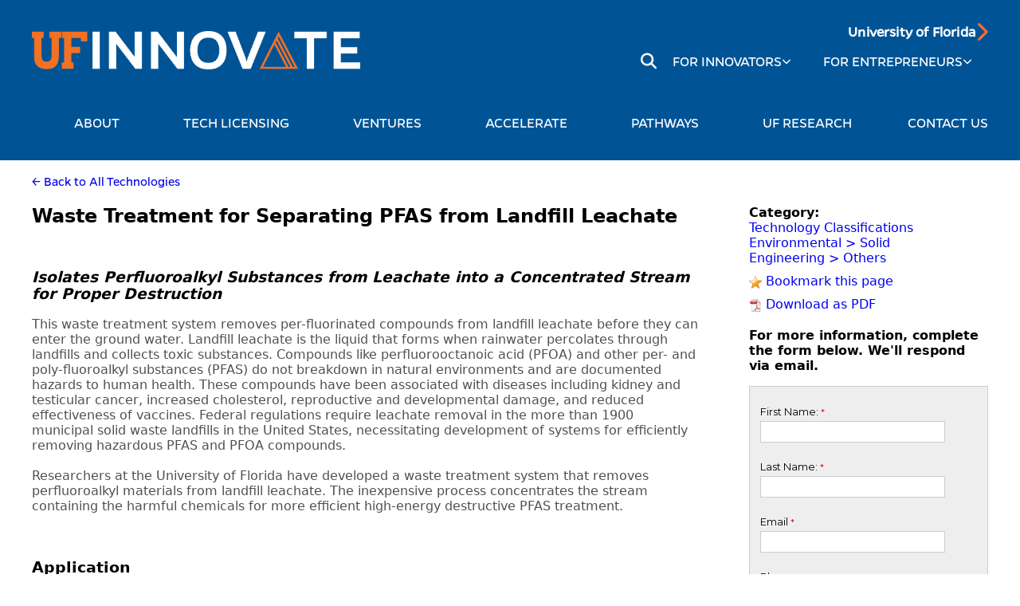

--- FILE ---
content_type: text/html; charset=utf-8
request_url: https://ufinnovate.technologypublisher.com/tech/Waste_Treatment_for_Separating_PFAS_from_Landfill_Leachate
body_size: 42360
content:
<!DOCTYPE html PUBLIC "-//W3C//DTD XHTML 1.0 Transitional//EN" "http://www.w3.org/TR/xhtml1/DTD/xhtml1-transitional.dtd">

<html xmlns="http://www.w3.org/1999/xhtml">
<head>
    <meta charset="UTF-8">
    <meta name="viewport" content="width=device-width, initial-scale=1.0">
    <title>UFInnovate Technology Publisher</title>
    <link rel="stylesheet" href="https://ufinnovate.technologypublisher.com/files/sites/style2.css" />
    <link rel="stylesheet" href="https://cdnjs.cloudflare.com/ajax/libs/font-awesome/5.15.4/css/all.min.css" integrity="sha512-1ycn6IcaQQ40/MKBW2W4Rhis/DbILU74C1vSrLJxCq57o941Ym01SwNsOMqvEBFlcgUa6xLiPY/NS5R+E6ztJQ==" crossorigin="anonymous" referrerpolicy="no-referrer" />
    <link rel="stylesheet" href="https://use.fontawesome.com/releases/v6.4.2/css/all.css" integrity="..." crossorigin="anonymous" />

</head>

<body>
    <header>
        <div class="container color-white">
           <div class="main-header">
                <div class="logo-header">
                    <a href=""><img src="https://ufinnovate.technologypublisher.com/files/sites/uf-innovate_logo_white-letters.png" alt="logo"></a>
                </div>
                <div class="nav-header">
                    <div class="header-top-row">
                        <div class="button-text-header">
                            <a class="color-white" href="https://www.ufl.edu/">University of Florida</a>
                            <i class="fas fa-chevron-right"></i>
                        </div>
                        <div class="mobile-top-actions">
                            <div class="search-icon" aria-label="Search" role="button" tabindex="0">
                                <i class="fa fa-search" aria-hidden="true"></i>
                            </div>
                        </div>
                    </div>
                    <div class="header-bottom-row">
                        <div class="search-icon desktop-only">
                            <i class="fa fa-search" aria-hidden="true"></i>
                        </div>
                        <div class="nav-dropdown desktop-only-inline">
                            <a href="#" class="nav-link">FOR INNOVATORS</a>
                            <i class="fas fa-chevron-down"></i>
                            <ul class="dropdown-menu">
                                <li><a href="https://innovate.research.ufl.edu/tech-licensing/innovators/innovator-portal/">Report a New Discovery</a></li>
                                <li><a href="https://innovate.research.ufl.edu/tech-licensing/innovators/innovators-guide/">Innovator’s Guide</a></li>
                                <li><a href="https://innovate.research.ufl.edu/wp-content/uploads/Intellectual-Property-Policy.pdf">Read UF’s IP Policy</a></li>
                                <li><a href="https://innovate.research.ufl.edu/tech-licensing/innovators/faq-resources/">FAQ & Resources</a></li>
                            </ul>
                        </div>
                        <div class="nav-dropdown desktop-only-inline">
                            <a href="#" class="nav-link">FOR ENTREPRENEURS</a>
                            <i class="fas fa-chevron-down"></i>
                            <ul class="dropdown-menu">
                                <li><a href="https://innovate.research.ufl.edu/accelerate/">Accelerate</a></li>
                                <li><a href="https://innovate.research.ufl.edu/about/events/">Events</a></li>
                                <li><a href="https://innovate.research.ufl.edu/pathways/entrepreneurship-and-more/">Entrepreneurship & More</a></li>
                                <li><a href="https://ufinnovate.technologypublisher.com">Search Technologies</a></li>
                            </ul>
                        </div>
                        <div class="logo-header-mobile">
                            <a href=""><img src="https://ufinnovate.technologypublisher.com/files/sites/uf-innovate_logo_white-letters.png" alt="UF Innovate"></a>
                        </div>
                        <button class="mobile-menu-toggle" aria-label="Open menu" aria-controls="mobileNav" aria-expanded="false">
                            <span></span>
                            <span></span>
                            <span></span>
                        </button>
                    </div>
                </div>
            </div>
        </div>
        <div class="container color-white secondary-nav-container">
            <nav class="secondary-nav">
                <ul class="secondary-nav-menu">
                    <li class="nav-item">
                        <a href="https://innovate.research.ufl.edu/about/" class="nav-link">ABOUT<span class="sub-arrow"><i class=""></i></span></a>
                        <ul class="dropdown-menu">
                            <li><a href="https://innovate.research.ufl.edu/about/news/" class="active">News</a></li>
                            <li><a href="https://innovate.research.ufl.edu/about/events/">Events</a></li>
                            <li><a href="https://innovate.research.ufl.edu/about/tech-tuesday/">Tech Tuesday</a></li>
                            <li><a href="https://innovate.research.ufl.edu/about/success-story/">Success Stories</a></li>
                        </ul>
                    </li>
                    <li class="nav-item">
                        <a href="https://innovate.research.ufl.edu/tech-licensing/" class="nav-link">TECH LICENSING <span class="sub-arrow"><i class=""></i></span></a>
                        <ul class="dropdown-menu">
                            <li><a href="https://innovate.research.ufl.edu/tech-licensing/innovators/">Innovators</a></li>
                            <li><a href="https://innovate.research.ufl.edu/tech-licensing/startups/">Startups</a></li>
                            <li><a href="https://innovate.research.ufl.edu/tech-licensing/industry/">Industry</a></li>
                            <li><a href="https://innovate.research.ufl.edu/tech-licensing/internships/">Internships</a></li>
                        </ul>
                    </li>
                    <li class="nav-item">
                        <a href="https://innovate.research.ufl.edu/ventures/" class="nav-link">VENTURES <span class="sub-arrow"><i class=""></i></span></a>
                        <ul class="dropdown-menu">
                            <li><a href="https://innovate.research.ufl.edu/ventures/eirs-advisory-board/">EIRs Advisory Board</a></li>
                            <li><a href="https://innovate.research.ufl.edu/ventures/heres-my-pitch-for-ventures-funding/">Submit Your Pitch Deck</a></li>
                            <li><a href="https://innovate.research.ufl.edu/ventures/prospective-eir-for-uf-innovate-ventures/">Got What It Takes To Be An EIR?</a></li>
                        </ul>
                    </li>
                    <li class="nav-item">
                        <a href="https://innovate.research.ufl.edu/accelerate/" class="nav-link">ACCELERATE <span class="sub-arrow"><i class=""></i></span></a>
                        <ul class="dropdown-menu">
                            <li><a href="https://innovate.research.ufl.edu/accelerate/apply/">Apply</a></li>
                            <li><a href="https://innovate.research.ufl.edu/accelerate/the-hub/">The Hub</a></li>
                            <li><a href="https://innovate.research.ufl.edu/accelerate/sid-martin-biotech/">Sid Martin Biotech</a></li>
                            <li><a href="https://innovate.research.ufl.edu/accelerate/sponsorship/">Sponsorship</a></li>
                            <li><a href="https://innovate.research.ufl.edu/accelerate/mentor-program/">Mentor Program</a></li>
                            <li><a href="https://innovate.research.ufl.edu/accelerate/programs/">Programs</a></li>
                            <li><a href="https://innovate.research.ufl.edu/accelerate/collaboratory/">Collaboratory</a></li>
                        </ul>
                    </li>
                    <li class="nav-item">
                        <a href="https://innovate.research.ufl.edu/pathways/" class="nav-link">PATHWAYS <span class="sub-arrow"><i class=""></i></span></a>
                        <ul class="dropdown-menu">
                            <li><a href="https://innovate.research.ufl.edu/pathways/get-started/">Get Started</a></li>
                            <li><a href="https://innovate.research.ufl.edu/pathways/foundational-training/">Foundational Training</a></li>
                            <li><a href="https://innovate.research.ufl.edu/pathways/nsf-i-corps/">NSF I-Corps</a></li>
                            <li><a href="https://innovate.research.ufl.edu/pathways/development-translational-support/">Development & Translational Support</a></li>
                            <li><a href="https://innovate.research.ufl.edu/pathways/entrepreneurship-and-more/">Entrepreneurship & More</a></li>
                            <li><a href="https://innovate.research.ufl.edu/pathways/mentorship-collaboration-outreachem-resources/">Mentorship, Collaboration & Outreach</a></li>
                        </ul>
                    </li>
                    <li class="nav-item">
                        <a href="https://research.ufl.edu/" class="nav-link">UF RESEARCH</a>
                    </li>
                    <li class="nav-item">
                        <a href="https://innovate.research.ufl.edu/contact-us/" class="nav-link">CONTACT US</a>
                    </li>
                </ul>
            </nav>
        </div>
    </header>

  

    <section>
        <div class="container">
<div><a href="https://ufinnovate.technologypublisher.com">&#8592; Back to All Technologies</a></div>
            <form id="formTechPub1" name="formTechPub1" action="" method="post"><input type="hidden" id="hidFormPost" name="hidFormPost" value="posted" /><style>

.container {
    max-width: 1200px;
    padding: 1rem;
}

.c_content {
  font-family: 'Getona', system-ui, -apple-system, Segoe UI, Roboto, Arial, sans-serif;
}

/* 2) Ensure inner elements inherit (covers headings, tables, links, etc.) */
.c_content :is(h1,h2,h3,h4,h5,h6,p,li,td,th,a,div,span) {
  font-family: inherit;
}

table tr th, table tr td {
padding: 0px; 
border: none;
}

table tr th {text-align: left;}

thead {display: table-header-group;}

@media only screen and (min-width: 768px) and (max-width: 1100px) {
body .limoking-header-wrapper.header-style-5-wrapper #limoking-navigation-gimmick {
 
    left: 225px !important;
}
}

.c_tp_description p {
    color: #505050;
margin-bottom: 0px !important;
}


ul li {color: #505050;
}

h2 {
    font-weight: 500;
}
    
.category-display a {
                display: block;
            }

thead {
  float: left;   
}


thead th {
  display: block;   
  background: yellow;
}

tbody {
  float: left;   
}

tbody td {
  display: block;   
}
</style>

<div class="c_content">
<div class="sidebar" style="width: 25%; float:right; padding-left: 4em;">
             
            <div class="c_tp_description">
                <b>Category:</b>
            </div>
                
                    
                <div class="category-display">
                    
                        <tr><td><a href="/?q=&hPP=20&idx=Prod_Inteum_TechnologyPublisher_ufinnovate&p=0&hFR%5B.lvl0%5D%5B0%5D=&is_v=1" class="category-main">Technology Classifications</a>
                    
                        <tr><td><a href="/?q=&hPP=20&idx=Prod_Inteum_TechnologyPublisher_ufinnovate&p=0&hFR%5BTechnology Classifications.lvl0%5D%5B0%5D=Environmental+%3e+Solid&is_v=1" class="category-main">Technology Classifications > Environmental > Solid</a>
                    
                        <tr><td><a href="/?q=&hPP=20&idx=Prod_Inteum_TechnologyPublisher_ufinnovate&p=0&hFR%5BTechnology Classifications.lvl0%5D%5B0%5D=Engineering+%3e+Others&is_v=1" class="category-main">Technology Classifications > Engineering > Others</a>
                    
                </div>
                
                <div style="height:10px;"></div>
            
            
            <div class="c_tp_bookmark">
                <img src="/images/icon_bookmark.png" style="vertical-align:bottom;" alt="" /> <a href="#" onclick="addBookmark(); return false;">Bookmark this page</a>
                <div style="height:10px;"></div>
            </div>
            
            <div id="divDownloadPdf" runat="server" class="c_tp_pdf">
                <img src="/images/icon_pdf.png" style="vertical-align:bottom;" alt="" /> <input type="hidden" id="hidPdf" name="hidPdf" value="false" />
<a href="#" id="pdfdownload" onclick="downloadPdf(); return false;" download="waste-treatment-for-separating-pfas-from-landfill-leachate.pdf">Download as PDF</a>

                <div style="height:10px;"></div>
            </div>

            
            <div style="height:10px;"></div>
            
            <div class="c_tp_contact">
                <b>For more information, complete the form below. We'll respond via email.</b>
                <div style="height:5px;"></div>
                 <div style="height:1px;"></div>
                               
                <div style="height:10px;">
</div>
<div style="display:block"> <iframe src="https://uf.tfaforms.net/452?tfa_5=MP21044&tfa_6=Lenny Terry" height="400" width="100%" frameborder="0" ></iframe> <script src="//tfaforms.com/js/iframe_resize_helper.js"></script> </div>
            </div>
        <div style="height:20px;"></div>
            <div style="display: block;"><b>Inventors:</b></div>
            <div style="height:3px;"></div>
            
                
                    <a style="display: block;" href="/bio.aspx?id=47022">Timothy Townsend</a>
                
                    <a style="display: block;" href="/bio.aspx?id=64460">John Bowden</a>
                
                    <a style="display: block;" href="/bio.aspx?id=46650">Michael Annable</a>
                
                    <a style="display: block;" href="/bio.aspx?id=64461">Nicole Robey</a>
                
           
            
           </div> <!-- .sidebar -->

<div class="site-content" style="width: 72%; padding-right: 2em;">
<h1>Waste Treatment for Separating PFAS from Landfill Leachate</h1>
            <div style="height:10px;"></div>

            <div id="divCaseId" runat="server" style="display:none;">
                <b>Case ID:</b>
                <div style="height:3px;"></div>
                MP21044
                <div style="height:10px;"></div>
            </div>
            
            <div id="divWebPublished" runat="server" class="c_tp_web_published" style="display:none;">
                <b>Web Published:</b>
                <div style="height:3px;"></div>
                9/22/2021
                <div style="height:10px;"></div>
            </div>
            
            <div class="c_tp_description">
                
                <div style="height:3px;"></div>
                <h3><em>Isolates Perfluoroalkyl Substances from Leachate into a Concentrated Stream for Proper Destruction</em></h3>

<p>This waste treatment system removes per-fluorinated compounds from landfill leachate before they can enter the ground water. Landfill leachate is the liquid that forms when rainwater percolates through landfills and collects toxic substances. Compounds like perfluorooctanoic acid (PFOA) and other per- and poly-fluoroalkyl substances (PFAS) do not breakdown in natural environments and are documented hazards to human health. These compounds have been associated with diseases including kidney and testicular cancer, increased cholesterol, reproductive and developmental damage, and reduced effectiveness of vaccines. Federal regulations require leachate removal in the more than 1900 municipal solid waste landfills in the United States, necessitating development of systems for efficiently removing hazardous PFAS and PFOA compounds.</p>

<p>&nbsp;</p>

<p>Researchers at the University of Florida have developed a waste treatment system that removes perfluoroalkyl materials from landfill leachate. The inexpensive process concentrates the stream containing the harmful chemicals for more efficient high-energy destructive PFAS treatment.</p>

<p>&nbsp;</p>

<p>&nbsp;</p>

<h3>Application</h3>

<p>Waste treatment system that isolates hazardous per-fluorinated materials from landfill leachate before they enter the ground water</p>

<p>&nbsp;</p>

<h3>Advantages</h3>

<ul>
	<li>Isolates harmful PFAS from leachate, providing inexpensive treatment to prevent groundwater contamination</li>
	<li>Concentrates leachate waste stream, making destruction of harmful persistent chemicals more efficient</li>
</ul>

<h3>Technology</h3>

<p>This waste treatment process uses aeration to induce foaming that separates perfluoroalkyl substances from a volume of landfill leachate. Isolating the PFAS compounds into a coalesced foam and reducing that foam into a concentrated liquid allows efficient treatment of the compounds using high-energy destructive processes such as sonication, chemical oxidation, electron beam, and plasma treatments. The waste treatment system cleans municipal solid waste landfill leachate of PFAS and PFOA.</p>
                <div style="height:10px;"></div>
            </div>

            <div style="display:none;"><b>Patent Information:</b></div>
            <div style="height:3px;"></div>
            <div  style="display:none;" class="c_tp_patent">
               <table>
  <thead>
    <tr>
      <th>App Type:</th>   
                    <th>Patent No.:</th>
                    <th>Patent Status:</th>
    </tr>
  </thead>
  <tbody>
    <tr>
      
                    
    </tr>
  </tbody>
</table>

</div>


           <div style="height:10px;"></div>
            
            <div class="c_tp_direct_link">
                <b>Direct Link:</b>
                <div style="height:3px;"></div>
                <a href="https://ufinnovate.technologypublisher.com/tech/Waste_Treatment_for_Separating_PFAS_from_Landfill_Leachate">https://ufinnovate.technologypublisher.com/tech/Waste_Treatment_for_Separating_PFAS_from_Landfill_Leachate</a>
                <div style="height:10px;"></div>
 <div style="display: block;"><b>Case ID:</b></div>
             <div style="height:3px;"></div>
            MP21044
            </div>
            
        
</div>
</div>


</form>
            
        </div>
    </section>

    <footer>
        <div class="container container-footer color-white">
            <div class="main-footer-top">
                <div class="logo-footer">
                    <img src="https://ufinnovate.technologypublisher.com/files/sites/uf-innovate_logo_white-letters.png" alt="logo">
                </div>
                <div class="main-mxh-footer">
                    <a href="https://www.facebook.com/UFInnovate/" aria-label="Facebook">
                        <i class="fab fa-facebook-f"></i>
                    </a>
                    <a href="https://x.com/UFInnovate" aria-label="Twitter">
                        <i class="fa-brands fa-x-twitter"></i>
                    </a>
                    <a href="https://www.youtube.com/@ufinnovate" aria-label="YouTube">
                        <i class="fab fa-youtube"></i>
                    </a>
                    <a href="https://www.linkedin.com/school/uf-innovate/" aria-label="LinkedIn">
                        <i class="fab fa-linkedin-in"></i>
                    </a>
                    <a href="https://www.instagram.com/ufinnovate/" aria-label="Instagram">
                        <i class="fab fa-instagram"></i>
                    </a>
                </div>
            </div>
            
            <div class="footer-content">
                <div class="footer-column footer-column1">
                    <h4 class="footer-heading">Contact</h4>
                    <div class="footer-text">
                        <p><strong>Tech Licensing:</strong> (352) 392-8929<br>
                        <strong>Ventures:</strong> (352) 392-8929<br>
                        <strong>Pathways:</strong> (352) 392-2577<br>
                        <strong>The Hub:</strong> (352) 294-0885</p>
                        <hr>
                        <p>747 SW 2nd Avenue<br>Gainesville, FL 32601<br><br></p>
                        <hr>
                        <p><br><strong>Sid Martin Biotech:</strong><br>(386) 462-0880<br>12085 Research Drive<br>Alachua, FL 32615</p>
                    </div>
                </div>
                
                <div class="footer-column footer-column2">
                    <h4 class="footer-heading">Marketing Requests</h4>
                    <nav class="footer-nav">
                        <ul class="footer-menu">
                            <li class="menu-item">
                                <a href="https://innovate.research.ufl.edu/uf-innovate-branding/" class="elementor-item">Our Brand</a>
                            </li>
                            <li class="menu-item">
                                <a href="https://innovate.research.ufl.edu/marketing-requests-uf-innovate-staff/" class="elementor-item" target="_blank">Marketing Requests: UF Innovate Staff</a>
                            </li>
                            <li class="menu-item">
                                <a href="https://innovate.research.ufl.edu/marketing-requests-accelerate-clients/" class="elementor-item" target="_blank">Marketing Requests: Accelerate Clients</a>
                            </li>
                            <li class="menu-item">
                                <a href="https://innovate.research.ufl.edu/about/tech-tuesday/tech-tuesday-interest-form/" class="elementor-item" target="_blank">Tech Tuesday Interest Form</a>
                            </li>
                        </ul>
                    </nav>
                </div>
                
                <div class="footer-column footer-column3">
                    <h4 class="footer-heading">Resources</h4>
                    <nav class="footer-nav">
                        <ul class="footer-menu">
                            <li class="menu-item">
                                <a href="https://innovate.research.ufl.edu/about/events/" class="elementor-item">Events</a>
                            </li>
                            <li class="menu-item">
                                <a href="https://innovate.research.ufl.edu/about/news/" class="elementor-item">News</a>
                            </li>
                            <li class="menu-item">
                                <a href="https://research.ufl.edu/" class="elementor-item" target="_blank">UF Research</a>
                            </li>
                        </ul>
                    </nav>
                </div>
                
                <div class="footer-column footer-column4">
                    <h4 class="footer-heading">Website</h4>
                    <nav class="footer-nav">
                        <ul class="footer-menu">
                            <li class="menu-item">
                                <a href="https://innovate.research.ufl.edu/privacy-policy/" class="elementor-item">Privacy Policy</a>
                            </li>
                            <li class="menu-item">
                                <a href="https://innovate.research.ufl.edu/accessibility/" class="elementor-item">Accessibility</a>
                            </li>
                            <li class="menu-item">
                                <a href="https://hr.ufl.edu/working-at-uf/policies-guidelines/public-records-requests/" class="elementor-item" target="_blank">UF Public Records</a>
                            </li>
                            <li class="menu-item">
                                <a href="https://policy.ufl.edu/" class="elementor-item" target="_blank">UF Regulations</a>
                            </li>
                            <li class="menu-item">
                                <a href="https://innovate.research.ufl.edu/sitemap_index.xml" class="elementor-item" target="_blank">Sitemap</a>
                            </li>
                        </ul>
                    </nav>
                </div>
            </div>
            
            <div class="footer-bottom-section">
                <div class="footer-bottom-wrapper">
                    <nav class="footer-bottom-nav">
                        <ul class="footer-bottom-list">
                            <li class="footer-item">
                                <a href="#" class="footer-link">© 2025 University of Florida</a>
                            </li>
                            <li class="footer-item">
                                <a href="https://innovate.research.ufl.edu/accessibility/" class="footer-link">Accessibility</a>
                            </li>
                            <li class="footer-item">
                                <a href="https://innovate.research.ufl.edu/privacy-policy/" class="footer-link">Privacy Policy</a>
                            </li>
                        </ul>
                    </nav>
                </div>
            </div>
        </div>
    </footer>
    <!-- Mobile Offcanvas Menu -->
    <div class="mobile-offcanvas" id="mobileOffcanvas" role="dialog" aria-modal="true" aria-hidden="true" tabindex="-1">
        <div class="mobile-offcanvas-header">
            <div class="menu-title"><i class="fas fa-home"></i><span> Main Menu</span></div>
            <button class="mobile-close" aria-label="Close menu"><i class="fas fa-times"></i></button>
        </div>
        <ul class="mobile-menu-list">
            <li class="mobile-item">
                <a href="https://innovate.research.ufl.edu/about/" target="_blank" rel="noopener noreferrer">ABOUT</a>
                <button class="submenu-toggle" aria-label="Toggle submenu"><i class="fas fa-angle-down"></i></button>
                <ul class="mobile-submenu">
                    <li><a href="https://innovate.research.ufl.edu/about/news/" target="_blank" rel="noopener noreferrer">News</a></li>
                    <li><a href="https://innovate.research.ufl.edu/about/events/" target="_blank" rel="noopener noreferrer">Events</a></li>
                    <li><a href="https://innovate.research.ufl.edu/about/tech-tuesday/" target="_blank" rel="noopener noreferrer">Tech Tuesday</a></li>
                    <li><a href="https://innovate.research.ufl.edu/about/success-story/" target="_blank" rel="noopener noreferrer">Success Stories</a></li>
                </ul>
            </li>
            <li class="mobile-item">
                <a href="https://innovate.research.ufl.edu/tech-licensing/" target="_blank" rel="noopener noreferrer">TECH LICENSING</a>
                <button class="submenu-toggle" aria-label="Toggle submenu"><i class="fas fa-angle-down"></i></button>
                <ul class="mobile-submenu">
                    <li><a href="https://innovate.research.ufl.edu/tech-licensing/innovators/" target="_blank" rel="noopener noreferrer">Innovators</a></li>
                    <li><a href="https://innovate.research.ufl.edu/tech-licensing/startups/" target="_blank" rel="noopener noreferrer">Startups</a></li>
                    <li><a href="https://innovate.research.ufl.edu/tech-licensing/industry/" target="_blank" rel="noopener noreferrer">Industry</a></li>
                    <li><a href="https://innovate.research.ufl.edu/tech-licensing/internships/" target="_blank" rel="noopener noreferrer">Internships</a></li>
                </ul>
            </li>
            <li class="mobile-item">
                <a href="https://innovate.research.ufl.edu/ventures/" target="_blank" rel="noopener noreferrer">VENTURES</a>
                <button class="submenu-toggle" aria-label="Toggle submenu"><i class="fas fa-angle-down"></i></button>
                <ul class="mobile-submenu">
                    <li><a href="https://innovate.research.ufl.edu/ventures/eirs-advisory-board/" target="_blank" rel="noopener noreferrer">EIRs Advisory Board</a></li>
                    <li><a href="https://innovate.research.ufl.edu/ventures/heres-my-pitch-for-ventures-funding/" target="_blank" rel="noopener noreferrer">Submit Your Pitch Deck</a></li>
                    <li><a href="https://innovate.research.ufl.edu/ventures/prospective-eir-for-uf-innovate-ventures/" target="_blank" rel="noopener noreferrer">Got What It Takes To Be An EIR?</a></li>
                </ul>
            </li>
            <li class="mobile-item">
                <a href="https://innovate.research.ufl.edu/accelerate/" target="_blank" rel="noopener noreferrer">ACCELERATE</a>
                <button class="submenu-toggle" aria-label="Toggle submenu"><i class="fas fa-angle-down"></i></button>
                <ul class="mobile-submenu">
                    <li><a href="https://innovate.research.ufl.edu/accelerate/apply/" target="_blank" rel="noopener noreferrer">Apply</a></li>
                    <li><a href="https://innovate.research.ufl.edu/accelerate/the-hub/" target="_blank" rel="noopener noreferrer">The Hub</a></li>
                    <li><a href="https://innovate.research.ufl.edu/accelerate/sid-martin-biotech/" target="_blank" rel="noopener noreferrer">Sid Martin Biotech</a></li>
                    <li><a href="https://innovate.research.ufl.edu/accelerate/sponsorship/" target="_blank" rel="noopener noreferrer">Sponsorship</a></li>
                    <li><a href="https://innovate.research.ufl.edu/accelerate/mentor-program/" target="_blank" rel="noopener noreferrer">Mentor Program</a></li>
                    <li><a href="https://innovate.research.ufl.edu/accelerate/programs/" target="_blank" rel="noopener noreferrer">Programs</a></li>
                    <li><a href="https://innovate.research.ufl.edu/accelerate/collaboratory/" target="_blank" rel="noopener noreferrer">Collaboratory</a></li>
                </ul>
            </li>
            <li class="mobile-item">
                <a href="https://innovate.research.ufl.edu/pathways/" target="_blank" rel="noopener noreferrer">PATHWAYS</a>
                <button class="submenu-toggle" aria-label="Toggle submenu"><i class="fas fa-angle-down"></i></button>
                <ul class="mobile-submenu">
                    <li><a href="https://innovate.research.ufl.edu/pathways/get-started/" target="_blank" rel="noopener noreferrer">Get Started</a></li>
                    <li><a href="https://innovate.research.ufl.edu/pathways/foundational-training/" target="_blank" rel="noopener noreferrer">Foundational Training</a></li>
                    <li><a href="https://innovate.research.ufl.edu/pathways/nsf-i-corps/" target="_blank" rel="noopener noreferrer">NSF I-Corps</a></li>
                    <li><a href="https://innovate.research.ufl.edu/pathways/development-translational-support/" target="_blank" rel="noopener noreferrer">Development & Translational Support</a></li>
                    <li><a href="https://innovate.research.ufl.edu/pathways/entrepreneurship-and-more/" target="_blank" rel="noopener noreferrer">Entrepreneurship & More</a></li>
                    <li><a href="https://innovate.research.ufl.edu/pathways/mentorship-collaboration-outreachem-resources/" target="_blank" rel="noopener noreferrer">Mentorship, Collaboration & Outreach</a></li>
                </ul>
            </li>
            <li class="mobile-item"><a href="https://research.ufl.edu/" target="_blank" rel="noopener noreferrer">UF RESEARCH</a></li>
            <li class="mobile-item"><a href="https://innovate.research.ufl.edu/contact-us/" target="_blank" rel="noopener noreferrer">CONTACT US</a></li>
            <li class="mobile-item">
                <a href="#">FOR INNOVATORS</a>
                <button class="submenu-toggle" aria-label="Toggle submenu"><i class="fas fa-angle-down"></i></button>
                <ul class="mobile-submenu">
                    <li><a href="https://innovate.research.ufl.edu/tech-licensing/innovators/innovator-portal/" target="_blank" rel="noopener noreferrer">Report a New Discovery</a></li>
                    <li><a href="https://innovate.research.ufl.edu/tech-licensing/innovators/innovators-guide/" target="_blank" rel="noopener noreferrer">Innovator’s Guide</a></li>
                    <li><a href="https://innovate.research.ufl.edu/wp-content/uploads/Intellectual-Property-Policy.pdf" target="_blank" rel="noopener noreferrer">Read UF’s IP Policy</a></li>
                    <li><a href="https://innovate.research.ufl.edu/tech-licensing/innovators/faq-resources/" target="_blank" rel="noopener noreferrer">FAQ & Resources</a></li>
                </ul>
            </li>
            <li class="mobile-item">
                <a href="#">FOR ENTREPRENEURS</a>
                <button class="submenu-toggle" aria-label="Toggle submenu"><i class="fas fa-angle-down"></i></button>
                <ul class="mobile-submenu">
                    <li><a href="https://innovate.research.ufl.edu/accelerate/" target="_blank" rel="noopener noreferrer">Accelerate</a></li>
                    <li><a href="https://innovate.research.ufl.edu/about/events/" target="_blank" rel="noopener noreferrer">Events</a></li>
                    <li><a href="https://innovate.research.ufl.edu/pathways/entrepreneurship-and-more/" target="_blank" rel="noopener noreferrer">Entrepreneurship & More</a></li>
                    <li><a href="https://ufinnovate.technologypublisher.com" target="_blank" rel="noopener noreferrer">Search Technologies</a></li>
                </ul>
            </li>
        </ul>
        <!-- Drilldown sub header + list -->
        <div class="mobile-subbar">
            <button class="sub-back" aria-label="Back"><i class="fas fa-arrow-left"></i></button>
            <div class="sub-title">Submenu</div>
            <button class="mobile-close sub-close" aria-label="Close menu"><i class="fas fa-times"></i></button>
        </div>
        <ul class="mobile-sublist"></ul>
    </div>
    <div class="offcanvas-backdrop" id="offcanvasBackdrop"></div>
    <script src="https://code.jquery.com/jquery-3.7.1.min.js"></script>
    <script>
      $(function(){
        const $btn = $('.mobile-menu-toggle');
        const $menu = $('.secondary-nav-menu');
        const $offcanvas = $('#mobileOffcanvas');
        const $backdrop = $('#offcanvasBackdrop');
        const $subbar = $('.mobile-subbar');
        const $sublist = $('.mobile-sublist');
        const openOffcanvas = () => {
          $('body').addClass('offcanvas-open');
          $btn.addClass('active').attr('aria-expanded', true);
          $offcanvas.attr({'aria-hidden': 'false'}).focus();
        };
        const closeOffcanvas = () => {
          $('body').removeClass('offcanvas-open show-drill');
          $btn.removeClass('active').attr('aria-expanded', false);
          $offcanvas.attr({'aria-hidden': 'true'});
          $btn.focus();
        };
        // Toggle hamburger: mobile uses offcanvas
        $btn.on('click', function(){
          if (window.matchMedia('(max-width: 997px)').matches) {
            if ($('body').hasClass('offcanvas-open')) closeOffcanvas(); else openOffcanvas();
          } else {
            $menu.toggleClass('is-open');
          }
        });
        $('.mobile-close, #offcanvasBackdrop').on('click', closeOffcanvas);

        // Drilldown behavior
        $('.mobile-offcanvas .submenu-toggle').on('click', function(){
          const $item = $(this).closest('.mobile-item');
          const title = $item.find('> a').text().trim();
          const $children = $item.find('> .mobile-submenu').clone(true, true);
          $sublist.empty().append($children.children());
          $('.sub-title').text(title);
          $('body').addClass('show-drill');
        });
        $('.sub-back').on('click', function(){
          $('body').removeClass('show-drill');
        });

        // Focus trap basic
        $(document).on('keydown', function(e){
          if (!$('body').hasClass('offcanvas-open')) return;
          if (e.key === 'Escape') { closeOffcanvas(); }
        });
      });
    </script>

<script>
(function () {
  function stripPrefix() {
    document.querySelectorAll('.category-display a.category-main').forEach(a => {
      const before = a.textContent;
      const after = before.replace(
        /^Technology[\s\u00A0]+Classifications[\s\u00A0]*>\s*/i,
        ''
      );
      if (after !== before) a.textContent = after;
    });
  }

  // Run now and after full load (covers late CSS/JS inserts)
  document.addEventListener('DOMContentLoaded', stripPrefix);
  window.addEventListener('load', stripPrefix);

  // Watch for dynamically added items
  const target = document.querySelector('.category-display') || document.body;
  const mo = new MutationObserver(stripPrefix);
  mo.observe(target, { childList: true, subtree: true });
})();
</script>

<script>
document.addEventListener('DOMContentLoaded', function () {
  // 1) Remove the row that is ONLY "Technology Classifications"
  document.querySelectorAll('table a').forEach(a => {
    if (a.textContent.trim() === 'Technology Classifications') {
      const tr = a.closest('tr');
      if (tr) tr.remove();
    }
  });

  // 2) Strip the prefix "Technology Classifications > " from the rest
  document.querySelectorAll('table a').forEach(a => {
    a.textContent = a.textContent.replace(/^Technology\s+Classifications\s*>\s*/i, '');
  });
});
</script>

<script>
(function () {
  // Preserve case; only swap whitespace -> dash
  const toSlug = s => s.trim().replace(/\s+/g, '-');

  // Pull the first lvl0 category path value from a URL string
  function extractCatsFromHref(href) {
    // Work with the fully-resolved URL so &amp; becomes &
    let url;
    try {
      url = new URL(href, window.location.href);
    } catch {
      return null;
    }

    // If it's already the new style (?cat0=...), skip
    if (url.searchParams.has('cat0')) return null;

    // Raw query string without "?"
    const rawQuery = url.search.startsWith('?') ? url.search.slice(1) : url.search;

    // decode defensively: + => space, then decodeURIComponent once
    let decoded;
    try {
      decoded = decodeURIComponent(rawQuery.replace(/\+/g, ' '));
    } catch {
      return null;
    }

    // Look for ANY index [0], [1], ... under lvl0
    // e.g. hFR[Technology Classifications.lvl0][0]=Engineering > Electrical
    const m = decoded.match(/(?:^|&)\s*hFR\[\s*Technology\s+Classifications\.lvl0\s*\]\[\s*\d+\s*\]=([^&]+)/i);
    if (!m) return null;

    const rawPath = m[1].trim();

    // Normalize arrows and whitespace
    const cleaned = rawPath
      .replace(/\s*(?:›|&gt;|>|%3E|\u203A)\s*/gi, ' > ')
      .replace(/\s+/g, ' ')
      .trim();

    // Split into levels and slugify (preserve case)
    const levels = cleaned.split('>').map(s => toSlug(s));
    return levels.length ? levels : null;
  }

  function rewriteOneLink(a) {
    if (!a) return;

    // Use resolved href so entities are decoded (&amp; -> &)
    const resolvedHref = a.href || a.getAttribute('href') || '';
    if (!resolvedHref) return;

    // Only touch links that look like Algolia hFR category URLs
    if (!/hFR%5B|hFR\[/i.test(resolvedHref)) return;

    const levels = extractCatsFromHref(resolvedHref);
    if (!levels) return;

    const qs = levels.map((lvl, i) => `cat${i}=${encodeURIComponent(lvl)}`).join('&');
    a.href = `/${qs ? '?' + qs : ''}`;
  }

  function rewriteAll() {
    // Be generous to catch all variants
    const links = document.querySelectorAll('a[href*="hFR%5B"], a[href*="hFR["]');
    links.forEach(rewriteOneLink);
  }

  // Run multiple times + observe dynamic inserts
  if (document.readyState === 'loading') {
    document.addEventListener('DOMContentLoaded', rewriteAll);
  } else {
    rewriteAll();
  }
  window.addEventListener('load', rewriteAll);

  const mo = new MutationObserver(rewriteAll);
  mo.observe(document.body, { childList: true, subtree: true });
})();
</script>

  <iframe src="https://ufinnovate.technologypublisher.com/technologyproject.aspx?addiframe=no&subdomain=ufinnovate" style="display:none;" width="0" height="0"> </iframe><!-- Global site tag (gtag.js) - Google Analytics -->
<script async src="https://www.googletagmanager.com/gtag/js?id=G-4B2NCL7W81"></script>
<script>
  window.dataLayer = window.dataLayer || [];
  function gtag(){dataLayer.push(arguments);}
  gtag('js', new Date());

  gtag('config', 'G-4B2NCL7W81');
</script><script type="text/javascript">
function addBookmark() {
var title = 'Waste Treatment for Separating PFAS from Landfill Leachate';
var url = 'http://ufinnovate.technologypublisher.com/tech/Waste_Treatment_for_Separating_PFAS_from_Landfill_Leachate';
if (window.sidebar && 'addPanel' in window.sidebar) {
  window.sidebar.addPanel(title, url, '');
} else if (window.external && 'AddFavorite' in window.external) {
  window.external.AddFavorite(url, title);
} else {
  alert('Due to security reasons, your browser does not support the bookmark functionality. Please press ' + (navigator.userAgent.toLowerCase().indexOf('mac') != - 1 ? 'Command/Cmd' : 'CTRL') + ' + D to bookmark this page manually.');
}
}

function downloadPdf() {
document.getElementById('hidPdf').value = 'true';
document.forms['formTechPub1'].submit();
}
</script>
</body>
<!-- Embeds your custom analytics code to track page views -->
[%Analytics%]
</html>


--- FILE ---
content_type: text/html; charset=utf-8
request_url: https://www.google.com/recaptcha/enterprise/anchor?ar=1&k=6LfMg_EaAAAAAMhDNLMlgqDChzmtYHlx1yU2y7GI&co=aHR0cHM6Ly91Zi50ZmFmb3Jtcy5uZXQ6NDQz&hl=en&v=PoyoqOPhxBO7pBk68S4YbpHZ&theme=light&size=normal&anchor-ms=20000&execute-ms=30000&cb=6xchb72izhmn
body_size: 49288
content:
<!DOCTYPE HTML><html dir="ltr" lang="en"><head><meta http-equiv="Content-Type" content="text/html; charset=UTF-8">
<meta http-equiv="X-UA-Compatible" content="IE=edge">
<title>reCAPTCHA</title>
<style type="text/css">
/* cyrillic-ext */
@font-face {
  font-family: 'Roboto';
  font-style: normal;
  font-weight: 400;
  font-stretch: 100%;
  src: url(//fonts.gstatic.com/s/roboto/v48/KFO7CnqEu92Fr1ME7kSn66aGLdTylUAMa3GUBHMdazTgWw.woff2) format('woff2');
  unicode-range: U+0460-052F, U+1C80-1C8A, U+20B4, U+2DE0-2DFF, U+A640-A69F, U+FE2E-FE2F;
}
/* cyrillic */
@font-face {
  font-family: 'Roboto';
  font-style: normal;
  font-weight: 400;
  font-stretch: 100%;
  src: url(//fonts.gstatic.com/s/roboto/v48/KFO7CnqEu92Fr1ME7kSn66aGLdTylUAMa3iUBHMdazTgWw.woff2) format('woff2');
  unicode-range: U+0301, U+0400-045F, U+0490-0491, U+04B0-04B1, U+2116;
}
/* greek-ext */
@font-face {
  font-family: 'Roboto';
  font-style: normal;
  font-weight: 400;
  font-stretch: 100%;
  src: url(//fonts.gstatic.com/s/roboto/v48/KFO7CnqEu92Fr1ME7kSn66aGLdTylUAMa3CUBHMdazTgWw.woff2) format('woff2');
  unicode-range: U+1F00-1FFF;
}
/* greek */
@font-face {
  font-family: 'Roboto';
  font-style: normal;
  font-weight: 400;
  font-stretch: 100%;
  src: url(//fonts.gstatic.com/s/roboto/v48/KFO7CnqEu92Fr1ME7kSn66aGLdTylUAMa3-UBHMdazTgWw.woff2) format('woff2');
  unicode-range: U+0370-0377, U+037A-037F, U+0384-038A, U+038C, U+038E-03A1, U+03A3-03FF;
}
/* math */
@font-face {
  font-family: 'Roboto';
  font-style: normal;
  font-weight: 400;
  font-stretch: 100%;
  src: url(//fonts.gstatic.com/s/roboto/v48/KFO7CnqEu92Fr1ME7kSn66aGLdTylUAMawCUBHMdazTgWw.woff2) format('woff2');
  unicode-range: U+0302-0303, U+0305, U+0307-0308, U+0310, U+0312, U+0315, U+031A, U+0326-0327, U+032C, U+032F-0330, U+0332-0333, U+0338, U+033A, U+0346, U+034D, U+0391-03A1, U+03A3-03A9, U+03B1-03C9, U+03D1, U+03D5-03D6, U+03F0-03F1, U+03F4-03F5, U+2016-2017, U+2034-2038, U+203C, U+2040, U+2043, U+2047, U+2050, U+2057, U+205F, U+2070-2071, U+2074-208E, U+2090-209C, U+20D0-20DC, U+20E1, U+20E5-20EF, U+2100-2112, U+2114-2115, U+2117-2121, U+2123-214F, U+2190, U+2192, U+2194-21AE, U+21B0-21E5, U+21F1-21F2, U+21F4-2211, U+2213-2214, U+2216-22FF, U+2308-230B, U+2310, U+2319, U+231C-2321, U+2336-237A, U+237C, U+2395, U+239B-23B7, U+23D0, U+23DC-23E1, U+2474-2475, U+25AF, U+25B3, U+25B7, U+25BD, U+25C1, U+25CA, U+25CC, U+25FB, U+266D-266F, U+27C0-27FF, U+2900-2AFF, U+2B0E-2B11, U+2B30-2B4C, U+2BFE, U+3030, U+FF5B, U+FF5D, U+1D400-1D7FF, U+1EE00-1EEFF;
}
/* symbols */
@font-face {
  font-family: 'Roboto';
  font-style: normal;
  font-weight: 400;
  font-stretch: 100%;
  src: url(//fonts.gstatic.com/s/roboto/v48/KFO7CnqEu92Fr1ME7kSn66aGLdTylUAMaxKUBHMdazTgWw.woff2) format('woff2');
  unicode-range: U+0001-000C, U+000E-001F, U+007F-009F, U+20DD-20E0, U+20E2-20E4, U+2150-218F, U+2190, U+2192, U+2194-2199, U+21AF, U+21E6-21F0, U+21F3, U+2218-2219, U+2299, U+22C4-22C6, U+2300-243F, U+2440-244A, U+2460-24FF, U+25A0-27BF, U+2800-28FF, U+2921-2922, U+2981, U+29BF, U+29EB, U+2B00-2BFF, U+4DC0-4DFF, U+FFF9-FFFB, U+10140-1018E, U+10190-1019C, U+101A0, U+101D0-101FD, U+102E0-102FB, U+10E60-10E7E, U+1D2C0-1D2D3, U+1D2E0-1D37F, U+1F000-1F0FF, U+1F100-1F1AD, U+1F1E6-1F1FF, U+1F30D-1F30F, U+1F315, U+1F31C, U+1F31E, U+1F320-1F32C, U+1F336, U+1F378, U+1F37D, U+1F382, U+1F393-1F39F, U+1F3A7-1F3A8, U+1F3AC-1F3AF, U+1F3C2, U+1F3C4-1F3C6, U+1F3CA-1F3CE, U+1F3D4-1F3E0, U+1F3ED, U+1F3F1-1F3F3, U+1F3F5-1F3F7, U+1F408, U+1F415, U+1F41F, U+1F426, U+1F43F, U+1F441-1F442, U+1F444, U+1F446-1F449, U+1F44C-1F44E, U+1F453, U+1F46A, U+1F47D, U+1F4A3, U+1F4B0, U+1F4B3, U+1F4B9, U+1F4BB, U+1F4BF, U+1F4C8-1F4CB, U+1F4D6, U+1F4DA, U+1F4DF, U+1F4E3-1F4E6, U+1F4EA-1F4ED, U+1F4F7, U+1F4F9-1F4FB, U+1F4FD-1F4FE, U+1F503, U+1F507-1F50B, U+1F50D, U+1F512-1F513, U+1F53E-1F54A, U+1F54F-1F5FA, U+1F610, U+1F650-1F67F, U+1F687, U+1F68D, U+1F691, U+1F694, U+1F698, U+1F6AD, U+1F6B2, U+1F6B9-1F6BA, U+1F6BC, U+1F6C6-1F6CF, U+1F6D3-1F6D7, U+1F6E0-1F6EA, U+1F6F0-1F6F3, U+1F6F7-1F6FC, U+1F700-1F7FF, U+1F800-1F80B, U+1F810-1F847, U+1F850-1F859, U+1F860-1F887, U+1F890-1F8AD, U+1F8B0-1F8BB, U+1F8C0-1F8C1, U+1F900-1F90B, U+1F93B, U+1F946, U+1F984, U+1F996, U+1F9E9, U+1FA00-1FA6F, U+1FA70-1FA7C, U+1FA80-1FA89, U+1FA8F-1FAC6, U+1FACE-1FADC, U+1FADF-1FAE9, U+1FAF0-1FAF8, U+1FB00-1FBFF;
}
/* vietnamese */
@font-face {
  font-family: 'Roboto';
  font-style: normal;
  font-weight: 400;
  font-stretch: 100%;
  src: url(//fonts.gstatic.com/s/roboto/v48/KFO7CnqEu92Fr1ME7kSn66aGLdTylUAMa3OUBHMdazTgWw.woff2) format('woff2');
  unicode-range: U+0102-0103, U+0110-0111, U+0128-0129, U+0168-0169, U+01A0-01A1, U+01AF-01B0, U+0300-0301, U+0303-0304, U+0308-0309, U+0323, U+0329, U+1EA0-1EF9, U+20AB;
}
/* latin-ext */
@font-face {
  font-family: 'Roboto';
  font-style: normal;
  font-weight: 400;
  font-stretch: 100%;
  src: url(//fonts.gstatic.com/s/roboto/v48/KFO7CnqEu92Fr1ME7kSn66aGLdTylUAMa3KUBHMdazTgWw.woff2) format('woff2');
  unicode-range: U+0100-02BA, U+02BD-02C5, U+02C7-02CC, U+02CE-02D7, U+02DD-02FF, U+0304, U+0308, U+0329, U+1D00-1DBF, U+1E00-1E9F, U+1EF2-1EFF, U+2020, U+20A0-20AB, U+20AD-20C0, U+2113, U+2C60-2C7F, U+A720-A7FF;
}
/* latin */
@font-face {
  font-family: 'Roboto';
  font-style: normal;
  font-weight: 400;
  font-stretch: 100%;
  src: url(//fonts.gstatic.com/s/roboto/v48/KFO7CnqEu92Fr1ME7kSn66aGLdTylUAMa3yUBHMdazQ.woff2) format('woff2');
  unicode-range: U+0000-00FF, U+0131, U+0152-0153, U+02BB-02BC, U+02C6, U+02DA, U+02DC, U+0304, U+0308, U+0329, U+2000-206F, U+20AC, U+2122, U+2191, U+2193, U+2212, U+2215, U+FEFF, U+FFFD;
}
/* cyrillic-ext */
@font-face {
  font-family: 'Roboto';
  font-style: normal;
  font-weight: 500;
  font-stretch: 100%;
  src: url(//fonts.gstatic.com/s/roboto/v48/KFO7CnqEu92Fr1ME7kSn66aGLdTylUAMa3GUBHMdazTgWw.woff2) format('woff2');
  unicode-range: U+0460-052F, U+1C80-1C8A, U+20B4, U+2DE0-2DFF, U+A640-A69F, U+FE2E-FE2F;
}
/* cyrillic */
@font-face {
  font-family: 'Roboto';
  font-style: normal;
  font-weight: 500;
  font-stretch: 100%;
  src: url(//fonts.gstatic.com/s/roboto/v48/KFO7CnqEu92Fr1ME7kSn66aGLdTylUAMa3iUBHMdazTgWw.woff2) format('woff2');
  unicode-range: U+0301, U+0400-045F, U+0490-0491, U+04B0-04B1, U+2116;
}
/* greek-ext */
@font-face {
  font-family: 'Roboto';
  font-style: normal;
  font-weight: 500;
  font-stretch: 100%;
  src: url(//fonts.gstatic.com/s/roboto/v48/KFO7CnqEu92Fr1ME7kSn66aGLdTylUAMa3CUBHMdazTgWw.woff2) format('woff2');
  unicode-range: U+1F00-1FFF;
}
/* greek */
@font-face {
  font-family: 'Roboto';
  font-style: normal;
  font-weight: 500;
  font-stretch: 100%;
  src: url(//fonts.gstatic.com/s/roboto/v48/KFO7CnqEu92Fr1ME7kSn66aGLdTylUAMa3-UBHMdazTgWw.woff2) format('woff2');
  unicode-range: U+0370-0377, U+037A-037F, U+0384-038A, U+038C, U+038E-03A1, U+03A3-03FF;
}
/* math */
@font-face {
  font-family: 'Roboto';
  font-style: normal;
  font-weight: 500;
  font-stretch: 100%;
  src: url(//fonts.gstatic.com/s/roboto/v48/KFO7CnqEu92Fr1ME7kSn66aGLdTylUAMawCUBHMdazTgWw.woff2) format('woff2');
  unicode-range: U+0302-0303, U+0305, U+0307-0308, U+0310, U+0312, U+0315, U+031A, U+0326-0327, U+032C, U+032F-0330, U+0332-0333, U+0338, U+033A, U+0346, U+034D, U+0391-03A1, U+03A3-03A9, U+03B1-03C9, U+03D1, U+03D5-03D6, U+03F0-03F1, U+03F4-03F5, U+2016-2017, U+2034-2038, U+203C, U+2040, U+2043, U+2047, U+2050, U+2057, U+205F, U+2070-2071, U+2074-208E, U+2090-209C, U+20D0-20DC, U+20E1, U+20E5-20EF, U+2100-2112, U+2114-2115, U+2117-2121, U+2123-214F, U+2190, U+2192, U+2194-21AE, U+21B0-21E5, U+21F1-21F2, U+21F4-2211, U+2213-2214, U+2216-22FF, U+2308-230B, U+2310, U+2319, U+231C-2321, U+2336-237A, U+237C, U+2395, U+239B-23B7, U+23D0, U+23DC-23E1, U+2474-2475, U+25AF, U+25B3, U+25B7, U+25BD, U+25C1, U+25CA, U+25CC, U+25FB, U+266D-266F, U+27C0-27FF, U+2900-2AFF, U+2B0E-2B11, U+2B30-2B4C, U+2BFE, U+3030, U+FF5B, U+FF5D, U+1D400-1D7FF, U+1EE00-1EEFF;
}
/* symbols */
@font-face {
  font-family: 'Roboto';
  font-style: normal;
  font-weight: 500;
  font-stretch: 100%;
  src: url(//fonts.gstatic.com/s/roboto/v48/KFO7CnqEu92Fr1ME7kSn66aGLdTylUAMaxKUBHMdazTgWw.woff2) format('woff2');
  unicode-range: U+0001-000C, U+000E-001F, U+007F-009F, U+20DD-20E0, U+20E2-20E4, U+2150-218F, U+2190, U+2192, U+2194-2199, U+21AF, U+21E6-21F0, U+21F3, U+2218-2219, U+2299, U+22C4-22C6, U+2300-243F, U+2440-244A, U+2460-24FF, U+25A0-27BF, U+2800-28FF, U+2921-2922, U+2981, U+29BF, U+29EB, U+2B00-2BFF, U+4DC0-4DFF, U+FFF9-FFFB, U+10140-1018E, U+10190-1019C, U+101A0, U+101D0-101FD, U+102E0-102FB, U+10E60-10E7E, U+1D2C0-1D2D3, U+1D2E0-1D37F, U+1F000-1F0FF, U+1F100-1F1AD, U+1F1E6-1F1FF, U+1F30D-1F30F, U+1F315, U+1F31C, U+1F31E, U+1F320-1F32C, U+1F336, U+1F378, U+1F37D, U+1F382, U+1F393-1F39F, U+1F3A7-1F3A8, U+1F3AC-1F3AF, U+1F3C2, U+1F3C4-1F3C6, U+1F3CA-1F3CE, U+1F3D4-1F3E0, U+1F3ED, U+1F3F1-1F3F3, U+1F3F5-1F3F7, U+1F408, U+1F415, U+1F41F, U+1F426, U+1F43F, U+1F441-1F442, U+1F444, U+1F446-1F449, U+1F44C-1F44E, U+1F453, U+1F46A, U+1F47D, U+1F4A3, U+1F4B0, U+1F4B3, U+1F4B9, U+1F4BB, U+1F4BF, U+1F4C8-1F4CB, U+1F4D6, U+1F4DA, U+1F4DF, U+1F4E3-1F4E6, U+1F4EA-1F4ED, U+1F4F7, U+1F4F9-1F4FB, U+1F4FD-1F4FE, U+1F503, U+1F507-1F50B, U+1F50D, U+1F512-1F513, U+1F53E-1F54A, U+1F54F-1F5FA, U+1F610, U+1F650-1F67F, U+1F687, U+1F68D, U+1F691, U+1F694, U+1F698, U+1F6AD, U+1F6B2, U+1F6B9-1F6BA, U+1F6BC, U+1F6C6-1F6CF, U+1F6D3-1F6D7, U+1F6E0-1F6EA, U+1F6F0-1F6F3, U+1F6F7-1F6FC, U+1F700-1F7FF, U+1F800-1F80B, U+1F810-1F847, U+1F850-1F859, U+1F860-1F887, U+1F890-1F8AD, U+1F8B0-1F8BB, U+1F8C0-1F8C1, U+1F900-1F90B, U+1F93B, U+1F946, U+1F984, U+1F996, U+1F9E9, U+1FA00-1FA6F, U+1FA70-1FA7C, U+1FA80-1FA89, U+1FA8F-1FAC6, U+1FACE-1FADC, U+1FADF-1FAE9, U+1FAF0-1FAF8, U+1FB00-1FBFF;
}
/* vietnamese */
@font-face {
  font-family: 'Roboto';
  font-style: normal;
  font-weight: 500;
  font-stretch: 100%;
  src: url(//fonts.gstatic.com/s/roboto/v48/KFO7CnqEu92Fr1ME7kSn66aGLdTylUAMa3OUBHMdazTgWw.woff2) format('woff2');
  unicode-range: U+0102-0103, U+0110-0111, U+0128-0129, U+0168-0169, U+01A0-01A1, U+01AF-01B0, U+0300-0301, U+0303-0304, U+0308-0309, U+0323, U+0329, U+1EA0-1EF9, U+20AB;
}
/* latin-ext */
@font-face {
  font-family: 'Roboto';
  font-style: normal;
  font-weight: 500;
  font-stretch: 100%;
  src: url(//fonts.gstatic.com/s/roboto/v48/KFO7CnqEu92Fr1ME7kSn66aGLdTylUAMa3KUBHMdazTgWw.woff2) format('woff2');
  unicode-range: U+0100-02BA, U+02BD-02C5, U+02C7-02CC, U+02CE-02D7, U+02DD-02FF, U+0304, U+0308, U+0329, U+1D00-1DBF, U+1E00-1E9F, U+1EF2-1EFF, U+2020, U+20A0-20AB, U+20AD-20C0, U+2113, U+2C60-2C7F, U+A720-A7FF;
}
/* latin */
@font-face {
  font-family: 'Roboto';
  font-style: normal;
  font-weight: 500;
  font-stretch: 100%;
  src: url(//fonts.gstatic.com/s/roboto/v48/KFO7CnqEu92Fr1ME7kSn66aGLdTylUAMa3yUBHMdazQ.woff2) format('woff2');
  unicode-range: U+0000-00FF, U+0131, U+0152-0153, U+02BB-02BC, U+02C6, U+02DA, U+02DC, U+0304, U+0308, U+0329, U+2000-206F, U+20AC, U+2122, U+2191, U+2193, U+2212, U+2215, U+FEFF, U+FFFD;
}
/* cyrillic-ext */
@font-face {
  font-family: 'Roboto';
  font-style: normal;
  font-weight: 900;
  font-stretch: 100%;
  src: url(//fonts.gstatic.com/s/roboto/v48/KFO7CnqEu92Fr1ME7kSn66aGLdTylUAMa3GUBHMdazTgWw.woff2) format('woff2');
  unicode-range: U+0460-052F, U+1C80-1C8A, U+20B4, U+2DE0-2DFF, U+A640-A69F, U+FE2E-FE2F;
}
/* cyrillic */
@font-face {
  font-family: 'Roboto';
  font-style: normal;
  font-weight: 900;
  font-stretch: 100%;
  src: url(//fonts.gstatic.com/s/roboto/v48/KFO7CnqEu92Fr1ME7kSn66aGLdTylUAMa3iUBHMdazTgWw.woff2) format('woff2');
  unicode-range: U+0301, U+0400-045F, U+0490-0491, U+04B0-04B1, U+2116;
}
/* greek-ext */
@font-face {
  font-family: 'Roboto';
  font-style: normal;
  font-weight: 900;
  font-stretch: 100%;
  src: url(//fonts.gstatic.com/s/roboto/v48/KFO7CnqEu92Fr1ME7kSn66aGLdTylUAMa3CUBHMdazTgWw.woff2) format('woff2');
  unicode-range: U+1F00-1FFF;
}
/* greek */
@font-face {
  font-family: 'Roboto';
  font-style: normal;
  font-weight: 900;
  font-stretch: 100%;
  src: url(//fonts.gstatic.com/s/roboto/v48/KFO7CnqEu92Fr1ME7kSn66aGLdTylUAMa3-UBHMdazTgWw.woff2) format('woff2');
  unicode-range: U+0370-0377, U+037A-037F, U+0384-038A, U+038C, U+038E-03A1, U+03A3-03FF;
}
/* math */
@font-face {
  font-family: 'Roboto';
  font-style: normal;
  font-weight: 900;
  font-stretch: 100%;
  src: url(//fonts.gstatic.com/s/roboto/v48/KFO7CnqEu92Fr1ME7kSn66aGLdTylUAMawCUBHMdazTgWw.woff2) format('woff2');
  unicode-range: U+0302-0303, U+0305, U+0307-0308, U+0310, U+0312, U+0315, U+031A, U+0326-0327, U+032C, U+032F-0330, U+0332-0333, U+0338, U+033A, U+0346, U+034D, U+0391-03A1, U+03A3-03A9, U+03B1-03C9, U+03D1, U+03D5-03D6, U+03F0-03F1, U+03F4-03F5, U+2016-2017, U+2034-2038, U+203C, U+2040, U+2043, U+2047, U+2050, U+2057, U+205F, U+2070-2071, U+2074-208E, U+2090-209C, U+20D0-20DC, U+20E1, U+20E5-20EF, U+2100-2112, U+2114-2115, U+2117-2121, U+2123-214F, U+2190, U+2192, U+2194-21AE, U+21B0-21E5, U+21F1-21F2, U+21F4-2211, U+2213-2214, U+2216-22FF, U+2308-230B, U+2310, U+2319, U+231C-2321, U+2336-237A, U+237C, U+2395, U+239B-23B7, U+23D0, U+23DC-23E1, U+2474-2475, U+25AF, U+25B3, U+25B7, U+25BD, U+25C1, U+25CA, U+25CC, U+25FB, U+266D-266F, U+27C0-27FF, U+2900-2AFF, U+2B0E-2B11, U+2B30-2B4C, U+2BFE, U+3030, U+FF5B, U+FF5D, U+1D400-1D7FF, U+1EE00-1EEFF;
}
/* symbols */
@font-face {
  font-family: 'Roboto';
  font-style: normal;
  font-weight: 900;
  font-stretch: 100%;
  src: url(//fonts.gstatic.com/s/roboto/v48/KFO7CnqEu92Fr1ME7kSn66aGLdTylUAMaxKUBHMdazTgWw.woff2) format('woff2');
  unicode-range: U+0001-000C, U+000E-001F, U+007F-009F, U+20DD-20E0, U+20E2-20E4, U+2150-218F, U+2190, U+2192, U+2194-2199, U+21AF, U+21E6-21F0, U+21F3, U+2218-2219, U+2299, U+22C4-22C6, U+2300-243F, U+2440-244A, U+2460-24FF, U+25A0-27BF, U+2800-28FF, U+2921-2922, U+2981, U+29BF, U+29EB, U+2B00-2BFF, U+4DC0-4DFF, U+FFF9-FFFB, U+10140-1018E, U+10190-1019C, U+101A0, U+101D0-101FD, U+102E0-102FB, U+10E60-10E7E, U+1D2C0-1D2D3, U+1D2E0-1D37F, U+1F000-1F0FF, U+1F100-1F1AD, U+1F1E6-1F1FF, U+1F30D-1F30F, U+1F315, U+1F31C, U+1F31E, U+1F320-1F32C, U+1F336, U+1F378, U+1F37D, U+1F382, U+1F393-1F39F, U+1F3A7-1F3A8, U+1F3AC-1F3AF, U+1F3C2, U+1F3C4-1F3C6, U+1F3CA-1F3CE, U+1F3D4-1F3E0, U+1F3ED, U+1F3F1-1F3F3, U+1F3F5-1F3F7, U+1F408, U+1F415, U+1F41F, U+1F426, U+1F43F, U+1F441-1F442, U+1F444, U+1F446-1F449, U+1F44C-1F44E, U+1F453, U+1F46A, U+1F47D, U+1F4A3, U+1F4B0, U+1F4B3, U+1F4B9, U+1F4BB, U+1F4BF, U+1F4C8-1F4CB, U+1F4D6, U+1F4DA, U+1F4DF, U+1F4E3-1F4E6, U+1F4EA-1F4ED, U+1F4F7, U+1F4F9-1F4FB, U+1F4FD-1F4FE, U+1F503, U+1F507-1F50B, U+1F50D, U+1F512-1F513, U+1F53E-1F54A, U+1F54F-1F5FA, U+1F610, U+1F650-1F67F, U+1F687, U+1F68D, U+1F691, U+1F694, U+1F698, U+1F6AD, U+1F6B2, U+1F6B9-1F6BA, U+1F6BC, U+1F6C6-1F6CF, U+1F6D3-1F6D7, U+1F6E0-1F6EA, U+1F6F0-1F6F3, U+1F6F7-1F6FC, U+1F700-1F7FF, U+1F800-1F80B, U+1F810-1F847, U+1F850-1F859, U+1F860-1F887, U+1F890-1F8AD, U+1F8B0-1F8BB, U+1F8C0-1F8C1, U+1F900-1F90B, U+1F93B, U+1F946, U+1F984, U+1F996, U+1F9E9, U+1FA00-1FA6F, U+1FA70-1FA7C, U+1FA80-1FA89, U+1FA8F-1FAC6, U+1FACE-1FADC, U+1FADF-1FAE9, U+1FAF0-1FAF8, U+1FB00-1FBFF;
}
/* vietnamese */
@font-face {
  font-family: 'Roboto';
  font-style: normal;
  font-weight: 900;
  font-stretch: 100%;
  src: url(//fonts.gstatic.com/s/roboto/v48/KFO7CnqEu92Fr1ME7kSn66aGLdTylUAMa3OUBHMdazTgWw.woff2) format('woff2');
  unicode-range: U+0102-0103, U+0110-0111, U+0128-0129, U+0168-0169, U+01A0-01A1, U+01AF-01B0, U+0300-0301, U+0303-0304, U+0308-0309, U+0323, U+0329, U+1EA0-1EF9, U+20AB;
}
/* latin-ext */
@font-face {
  font-family: 'Roboto';
  font-style: normal;
  font-weight: 900;
  font-stretch: 100%;
  src: url(//fonts.gstatic.com/s/roboto/v48/KFO7CnqEu92Fr1ME7kSn66aGLdTylUAMa3KUBHMdazTgWw.woff2) format('woff2');
  unicode-range: U+0100-02BA, U+02BD-02C5, U+02C7-02CC, U+02CE-02D7, U+02DD-02FF, U+0304, U+0308, U+0329, U+1D00-1DBF, U+1E00-1E9F, U+1EF2-1EFF, U+2020, U+20A0-20AB, U+20AD-20C0, U+2113, U+2C60-2C7F, U+A720-A7FF;
}
/* latin */
@font-face {
  font-family: 'Roboto';
  font-style: normal;
  font-weight: 900;
  font-stretch: 100%;
  src: url(//fonts.gstatic.com/s/roboto/v48/KFO7CnqEu92Fr1ME7kSn66aGLdTylUAMa3yUBHMdazQ.woff2) format('woff2');
  unicode-range: U+0000-00FF, U+0131, U+0152-0153, U+02BB-02BC, U+02C6, U+02DA, U+02DC, U+0304, U+0308, U+0329, U+2000-206F, U+20AC, U+2122, U+2191, U+2193, U+2212, U+2215, U+FEFF, U+FFFD;
}

</style>
<link rel="stylesheet" type="text/css" href="https://www.gstatic.com/recaptcha/releases/PoyoqOPhxBO7pBk68S4YbpHZ/styles__ltr.css">
<script nonce="KIz-QNVmWAv4JBUSFlN-Tg" type="text/javascript">window['__recaptcha_api'] = 'https://www.google.com/recaptcha/enterprise/';</script>
<script type="text/javascript" src="https://www.gstatic.com/recaptcha/releases/PoyoqOPhxBO7pBk68S4YbpHZ/recaptcha__en.js" nonce="KIz-QNVmWAv4JBUSFlN-Tg">
      
    </script></head>
<body><div id="rc-anchor-alert" class="rc-anchor-alert"></div>
<input type="hidden" id="recaptcha-token" value="[base64]">
<script type="text/javascript" nonce="KIz-QNVmWAv4JBUSFlN-Tg">
      recaptcha.anchor.Main.init("[\x22ainput\x22,[\x22bgdata\x22,\x22\x22,\[base64]/[base64]/[base64]/KE4oMTI0LHYsdi5HKSxMWihsLHYpKTpOKDEyNCx2LGwpLFYpLHYpLFQpKSxGKDE3MSx2KX0scjc9ZnVuY3Rpb24obCl7cmV0dXJuIGx9LEM9ZnVuY3Rpb24obCxWLHYpe04odixsLFYpLFZbYWtdPTI3OTZ9LG49ZnVuY3Rpb24obCxWKXtWLlg9KChWLlg/[base64]/[base64]/[base64]/[base64]/[base64]/[base64]/[base64]/[base64]/[base64]/[base64]/[base64]\\u003d\x22,\[base64]\\u003d\x22,\x22wpLCiMKFw7zDhcOIwqvDt8OYw6XCo1BqR8KMwpwQUTwFw4HDnh7DrcOjw63DosOrasOawrzCvMKEwpHCjQ5BwoM3f8O2wqlmwqJhw5jDrMOxG2HCkVrCljpIwpQqO8ORwpvDn8KEY8Orw57CusKAw752OjXDgMKYwoXCqMOdQXHDuFNAwqLDviMGw5XCln/CtGNHcH9tQMOeDWN6VGrDmX7Cv8O3woTClcOWK1/Ci0HChxMiXyDCpsOMw7lrw6tBwr5VwoRqYD/CoGbDnsO5c8ONKcKVeyApwrnCmmkHw77CumrCrsO/X8O4bTrCjsOBwr7DmMKmw4oBw4LCtsOSwrHCjEh/wrh7J2rDg8Krw4rCr8KQRAkYNy4cwqkpQsKdwpNMK8OpwqrDocOZwrzDmMKjw6hJw67DtsOyw7RxwrtjwrTCkwAER8K/bURqwrjDrsOAwrBHw4pmw6rDvTA9acK9GMOlI1wuM2FqKlMvQwXClzPDowTCq8KgwqchwqLDhsOhUFYnbStXwodtLMODwpfDtMO0wrJNY8KEw7wuZsOEwqAAasOzG3rCmsKlUD7CqsO7E2s6GcO/[base64]/e8KFwp3CgMOpwqYyBsKUbMODVQrDjcKYwo3DgsKUwrTComxNI8KHwqLCuEgnw5LDr8OFDcO+w6jCo8O1Vn52w4bCkTM1wrbCkMK+QHcIX8OwSCDDt8O4wr3DjA9kMsKKAVjDk8KjfSccXsO2bGlTw6LCm2URw5ZPEG3Dm8KJwoLDo8ONw6vDucO9fMOnw4/[base64]/RSnDtk1CdB/[base64]/w5MvHMOXwp7CisKYw5XCr8KYwqtqw6YQUsOqwpUqwpPCrDBFD8KLw4vDiRZOwoHCscOtBiVvw4hBwpPCksKGwq4XBMKDwpI6wq7Dt8KAJ8OaL8OHw6YlNgbCicOdw7ldCQ3DqVDCqQk+w6fCgVlowpfCh8OHHcK/IgVEwrzDr8KlC1jDosKRL1XClnXCqj3DnhUeasKAMMK3fMO3w7E0w58hwrTDncK9woPCvynCscOOwrkVw7fDmV/[base64]/wrrCtMK8w78Kw67Cg8ODwoQlKcK5w6Y9w43CkBo4HBg+w7/Dr2I7w5LDnMKlCsOrwrNaV8OxcsO7w45VwrzDvMOCwp3DigLDkl/DrCnDvlXCmsOECnnDi8OAw4dJRVLDoBPCg2PDqxXDoRgjworDpsKiAnBJwpQsw7/CnsOUwpkXVcKjTcKhw68Awo1eY8KgwqXCtsOTw54HUsO0RxjClDbDg8OcfW/Cjzh/OMKIwrIew4jDmcKBYQPCjhsJAsOVAMKaBS0sw54GOsOqFcOhZcO1wo1ewoh/YsOXw6I6CCNcwrJfT8KBwq1Ow4lNw67Ch1dAO8OmwrsGw7QXw6nCgsOnwqzCs8OQVcK1dzcew4lJTcO2wobCrSLCs8KDwrXCj8KCIy3DrDXCosKFZMOLCUQxEW4vw4nDvsOvw7Uvwp9Ew51uw6hACXJ5KkUvwr3CgWtqG8OHwovCjsKDUzzDh8Kic0gCwp9rB8O/wqXDosOcw49GB04xwoBfasKfNRnDusKfwpMbw5jDusO/JcKRNsOZRcO5LMKfw6bDtcOTwrDDogbChMOxY8OiwpQAXVTDkw7Cq8O8w4LCnsKrw7fCo13CtMOhwow4SsKQQcKbf2k5w4tww6IZfEQ7IMOFfxLDnQvCgMOcZCvChR7Du2ogE8OYwpLCqcOyw6Z2w49Pw79hWcODcMKWZcKxwqcSVsKlwp8fNw/Cs8KtSsK+wo/CpcOuGcKgB3LCjXBEw6BufwLCqAcVH8KvwpfDimLDlBxcIcObSU7CqgbCoMOkU8OGwqDDuWkLFcK0M8KNwr9Tw4TCpU/Cuh0xw4HCpsKPXMOYQcONw5Z4wp15dMOZRAoCw7FkLDTDn8Opw7R4P8ObwqjDsXhDFMOTwrvDnsOVw5rDhQ8EWsK+VMKdw7AfYmwrw4xAwrzDjsKIw68efwfDnh/DrsKuw4YlwqR/[base64]/CujHCrMOXUMO9eMOLw63Ct8O+TMKRwoXDjMK3woFWc14LwobCp8KEw6dIRsO2bMKlwrF7XMKzwpd4w4/ClcONRcO3w5rDrcKFDFrDmC/Dv8KKw7rClcKDZUlUL8OMf8OHw7V5woIEMR4JFhcvwoLCt2zDosO5UgzDiwrCmUcuDlnDtzQRWsKRccODEUfCsHPDlMK6wqE/wp8cADzClsKIw5cXDnvDu1HDtlpRAsOdw6PDtBVHw7bCp8OPYF8xwprCocO7RUvCsW0Pw5hjScKCVMK/w5bDnRnDk8KmwqHCucKZwpN0VsOswp7CqTEYw6rDlsOFUgzCmj4ZNQ7CuUDDv8Ouw59KCWHDrX3Dt8OHwpw2woDDkHfClyINwrXClSHCmMKTEXcOI0HCkBLDssO+w6bCjcKwbnbCtCnDi8OoU8O4w7rCnQZXw7kSJcKDXgh2UcOnw5c/[base64]/CisOucyTCoGRxw7DDqMOfwp3ClMKKTQXCqljDs8OBw4EEMT3Dl8O4wrDCpcOEIMKIw5V8H3LCviBtLTXCmsOnKz/CvUHDnjRywoNfYj/CuGwjw7vDjiknw7fCmMOVw7bDlxLDtMKgwpR3wprDpMKmw5c5w7MRwrLDiirDhMOBP01IX8KoLlAAMMOFw4LCocOKw7vCrsKmw6/CvMK4eVjDscOlwrPDm8O/[base64]/DtWXDgiYQwp/[base64]/CqHodwpTCo1V7w6VrKkXCnX/DoMK5HcOhRBgDUsK9QMO7H2PDqRvCp8KmdDLDncOcwoDChQwPeMOCdsO0w7IDJsORwrXCgAA/w4zCtsOYPhvDkTjCosKlw6fDuyzDpUkqeMKUFhzCkHjCsMO0woYhQcKkMCgeGsO4w7bDnXbCpMK5DsODw7nDkcK8woU4Wj/ChWrDhAgpw45bwozDjsKAwrLCt8KxwovDllkqH8K/fXl3XkDDjyd7w4DDowjCnXbDmcKjwo9Kw4JbOcK2RMKZcsKiwqs6H0/DkcO3w4BRHMKjQgbCnMKewpzDksOQSR7CgDItbsKFw4PDhAHCg23DmT3CjsKGaMOFwopbe8O8WBAyCMOlw43DpsKYwqBgf2/DusOPwq7CtWTDv0DDlwYmZMOmR8O8wqbCgMOkwqbDjBbDsMKYZcKkN0vDvcOFwoxWRlLDqBDDscKKQQtsw7BUw6dXwpFrw67Co8OXbcOpw7XCocOwaxQRwoMOw6YXQ8OkAW1Lwr9OwpvClcOAYy50BMOhwp/Cr8OPwoLCujAeW8OPC8K+AgknWD7Dm3c5w6nDjcOTwqXCgMONw5DDqMKcwoMZwqjDvywywqsIBzhqGsO8w5fDqX/[base64]/QcKYGT/[base64]/[base64]/CoMOtwq17e8Kiwp/CuzXCqsKOwpDCsyBdwq5zw4jCisKUw7bCsUPDmxgnwrfDvsKfw50BwrjCqzILw6PDiFlvA8OCA8ODw6Jow4tIw5HCl8OVHydxw7NTwq3DuW/DkATDt1bDjD0tw4llZ8KfXG/DsT43U0chT8KkwoDDgTtLw53DpsOOwo/[base64]/CjEAKQsKDwo00wrRTw7vDo8OLwqnCpMKCXMORThTDn8OuwofCuQljwptrUMKhw7YMVsK/Bw3DrFjCmHU3M8K6KiHDqMK9w6zCugjDsiLCg8KBdXYDwrLCtifCmXzCkz1QAsKuQcO4BWLDusKgwoLDrMK9WSrCtW5wJ8OuF8OXwqh4w7TCu8OyLcKiwq7CtQzCpCfCunUUd8KgbXAYw7PChV97ZcOdwpDCs1DDi3kcwrN8wo8XKWnDsWvDuEXDuC/Du3rDiW/[base64]/cyLDqgvDrBHCosOKw4nDlsKWCEfDoAgowoMBw6RnwoBLwo5ve8KvIkYrAHPCg8Kgw7gkw54wBcKUw7Zlw5DCsSnCt8KSKsKkw43DhsOpCsKawqzDocOKVsOcNcK7w7jDpMKcw4AWw7MFw5vDplgSwqnCrgjDg8KEwrpdw6/Ch8OLU3TCucK1Fg7Dj2rCpMKOMxDCqcO3w4nDkkstwqpfw7BWFMKJUlBYTnRHw65DwoLDnj0Nd8KTKsKrfcOZw5/CmsOuWTXCvMOVKsKJRsKcw6IZw4suw6/[base64]/DvcKRIjrDmzrCrcOYw5lsJRzDs2xBwoItw4U3KGzDt8O0w5RPdnXCtsKNZQTDulg2wpDCjmHCqWPDgjcOwqPDnzfCphlbLEd3w7rCuD/Cn8K7WyZEScOjC3bCt8OBw5jCtTDCocKtAGFdw5ZZwpJSUy3CgQLDkMOFwrMmw6nCijTDmQd8wp/DsCBCCEgvwoQHwrjDhcOHw4gYw5FkYcOyKSI6JzMENFbCtMKww588woInw7/Di8OnK8KgdsKQGFXCum7DqMOHUAI+TmlQw6J3Kl7DicKqd8OtwrbDvVTCkcOYwp/ClMOVw4/DrmTCnsO3W3TDmcOewrzDosK8wqnCu8OXIFDCmE3DisOLw5LDi8OWQcOOw4DDnmwvCUE2W8OQcWlgNcOSHsORJEFqwpDCg8KgdcKpcW46wpbDkktTwrMcGcOowozCiHMzw7gFD8Kpw4vCisOCw5fCr8KwD8KGDRdJDgvDt8O2w6oPwoxgE0QLw4/Ct1zDhMKzwozCnsOEw7/DmsOtwp89ccK5dDnDs3LDosORwqFwO8O5flTDri/CmcOhw7jDksOZbhTCh8KUSyzCoXEPf8ONwqzCvsKIw5UKZmhVdxHCt8KCw6Uhb8KtRFvDlsKvM0nCt8OGwqJVRMKdA8OzdsKAJsKJwrFBwpPCmiEEwqRjw4PDnxNhwo/[base64]/CiMKpwobCiAzCn1rDlD8ZwrHDqMKFw5Biw7Y7XBfCusKDw5XCjMOnbcOwXcOowq50wos9YwXCkcOawovDlHMcOyrCo8OtdsKqw6NMwpDCp0p0HMO/FMKMSGbCqHcENEHDqkDDosO8w4YgZMKrQsKew4FiAMKZIMO5w6fCrVLCp8OIw4ABSsOQTTMQJMOWw5vCv8Klw7bCoUdww444wovCnUA6LXZdw4TCm2bDulQTZhBUNlNTw5/[base64]/DvkpGwp3CkQHCoWxOwp3DuzDDr1Rww4PCuSYIw5APwqjDqk7CuiIXw7TChXx3HHYuZH7CkWIWDMOYD1PCgcOlHcOawrl/CsKDwq/Cj8OCw4/CpxbCgG0dPTgkKHcnw6DDjDtDUCHCtW1/wq3Ck8O4w4plMcOiwovDln8sJsKYDi/DllXCg0IXwoXCtMO9OAxkwprDkDfDpsKKDsKgw5oTwpgaw5gaDcOOHcKsw5zCrMK0DAhVw7HDgcONw5YPcMOAw63CtV7CncOEwroMwpPDi8K1wqjCncKEw6nDnsKTw6MMw4rDvcOHQ3owacKDwqTDrMOKw7ISHhFuwr1kYEfCuQjDisORw5jCs8KBfsKJbw/DsVsjwpolw4FCwqvCsSbDpMOdXDfDj27Di8KSwpLDojfDokXCrsO2woNiGErCrnEUwpBCw71Uw4RbEsOyDxkIw4nCg8KLw4bCtC/[base64]/Cn1zCpzQsegU4WD7DmcKfw78Ow6TDiMOmw652wprClMKWPSJgwoTCmATCtFRGQcOXcMKrwpTCmcKCwoLCsMOgX3TDpcO5R1XDiz5QS0Z1woFZwqEWw4vCucKDwoXCvsK/[base64]/Cu0VRwoE+w4d5LsK1JlMIZ8OwKUfDphlmwpYjwqnDp8ORUcKfP8Ocwo9pw6jCiMKZUMKvXsKMRsKkEEwMwo3CuMK/[base64]/NgDDvVsmecOqwo3DnlEuGF9/fSHCv1HDkDBTwrM6HwvCux7DjzdGJMOOw5TCs0rDtsOrb3V8w6VLOUNuw6bDs8OOw7khwpcXw7ccwrvDowoCKVPCglACUsKTGcKNwp/DixXCph7CtA8aVsKowoN3JTzCl8O4w4bCiTLDiMODw4nDlUwpDj7DuAfDnMK1wp1zw47Csyw1wrLDuBUsw4bDmGoREsKCY8KLf8KYwp57w5DDvsO5HlPDpTLDsx/[base64]/[base64]/w5DDtnIowobDtVVBwpzDjFFXIwXDsBfCs8OQwrHDq8Oyw7saEiFgw5LCosK6f8KGw5hDwrLCs8Otw6XDtcKFHcOQw5vCuWoLw6wAYi0+w4EtWcOxfjlKw41vwqLCqm4Cw7rCh8K6OC4iB1/DlyvCssOrw7zCucKWwpVoK3NKwqnDnivCnsKJWjtRwoLCmsOqw4weLHkrw57DnWDCr8K7wr8LWsKebMKCwo7Dr0/DlMOvwqdHwpsdJMO3w4owdsKOw73Cl8KYwonCkmrDisKfwolkwr4XwplNY8Kew7V0wqvDiRonXh3Dm8Okw7R/egEfwobCvRLCvsO8w6oqw6PCtjPDuAQ/bkPDvQrDuG4ib2LDliLDjcK9wqjCrsOWw7gOH8K5asOPwp3CjiDCnQnCvxnCnxTCuUrCucOLw5VbwqBVw7l+TC/Co8OCwr3DhMO5w73CtkPCnsKFwqJJZg0owrx/w6A8SALDkMOlw7kywrdVMhDDssKjSsKVU3EewoRuMUnCvsKDwrjDnsOdSFfCvx/CgMOcYcKbB8KNw53CgMKPLWFCwpnCiMKzEcKXImnDsmPCvMOQw6dTCG3DmSTCkcOzw53CgVEgbcOvwpkCw74ywo0mTCFgHDgjw4fDjjkLIMKKwrNLwoZnwq3Cs8KHw5fCsnUMwpMPw4c6T1N4w7xWwrIgwo7DkE8Pw5fCosOEw7tee8KRA8Ovwo0XwrvCsRzDs8OQw6/[base64]/CuTHDiA7DrDEQO8OaDgMgwqrDjsO3DMOEAGwPT8O/w4gXw4PDpcOAd8KtVBbDgxPDvcKHNsOrC8ODw5sSw6fCjzI8G8KAw60IwqRvwohRw5djw7cQwrXDjsKqWinDg3hWcAjCgXnCpxoPeyoywo0jwrXDmcOUwqgJacKxNFFIMMORJcKrVcKgw5lswrx/fMOwAGhUwp3Cq8Onwp7DmTtRR0nCiRgoNMKNNVrDjnLCqF3CrcK8Z8Kaw6fCjcOTVcK4XmzCs8OlwrhTw5UQPcObwobDmzrCrMKHSw5SwoYcwr3ClyzDjSbCuW4kwrdKJT/[base64]/CoMKYLMOuw5RyM0DChktPdiXDsVZBwqNLwrTCukA3w4weBMKxbV4oB8Oow4kBwpF/VBYRK8Oxw4tqe8K9YcKvfMO1ZyvClcOSw6Fcw5zDksOAw4nDi8KDSizDt8KZMcO0CMKPWmXDpyLDtsOSw73CmMOdw75Pw7rDksOmw6HCjcOBXUlpEcKtwoJLw47Ch0F0Y2/DsE0VQsOrw4jDsMKEw6Q2W8KWO8Oda8KBwrvCiy51AsKCw6bDiV/DpsOtThAvwrnCshMvH8KyZ0DCs8KYw7g6wpZSwqbDiARLwrPDlMOBw4HDkTlBwqrDiMO4JmhdwonCuMOKdcKZwo1PfmBhw4MOwo/DkV0owqLCqBQGXRLDtwXChxzDncKlWsO8wr8UbznCrT/CogDCoDHDiUN8woB9wrlXw7HCiSLDiBfCr8OmbVLCqnbCp8KMLsKcIVx0TELDinQ+woDCvcK6w77Co8OFwrXDsx/[base64]/HANrw714wpbDt8Osw6oFPsONw4l+RcO+wowBwpITfSg5w6PDk8OnwrPCgsO9I8O9w4k7wrHDiMOIwoF/[base64]/DvTxoWMOpSTnClsOKw54Twr/DmMOSY8ObVznDuFLCumJzwr7Cj8KjwqMWPWMHYcKeNm7Cn8OEworDgHtnf8OAbwjDvHtWw6rDgMKbaTvDmEhCwpzCsCrCihkJI03CjiojABgsMsKSw7DDhTfDkMKyf2UcwpRpwrHCkXAqPsKrOQTDigsaw6LCsFkpH8OCw5/CkwocaTjCn8KsCwdScl7Cm1VpwqRfw541IV18w7oPGsOuS8KhAQoUIFt1w7zCocKyd1DCuxUmaHfChltAHMK7T8OFwpNaG0Q1w4Ubw6LDniTDs8K9w7NjNXbDqsK6fkjCgzsWw5NVKB5rGCxcwq/[base64]/Jjwew5Bvw7gIV01bwpPDssKJw67DgsK3w5trMMOMwpPCgsKVHhHDtH7CvMOaRsOTJcOWwrDDu8KfWAUAf1vCiRAKAcOnUcKyVXwrfFYJwpJQw73CjMKaTQY3DcK9woTDh8OICsKjwoDDjsKnLErDhGlYw4kuDQExw594w4/CvMKlNcK2QxQYZcKCwpgZZFtkek3Dk8Oaw60fw5LDgijDhwoEVV1jwqBkwojDsMOiwqUVwo7CrTrCqcO7NcODw6rCi8O6YDLCohDDh8OpwrMzUQ0Yw7EnwqBzw4bDj3jDsHEyG8OCUQJAwrDCpx/CvcOtN8KJHMOqXsKSw7HCjsKcw5hDERFTw7zDr8OIw4fDlsK9w4wIQ8KKccO9w4Fgwp/DvWPCoMKBw6/[base64]/DtsOmwonDjzrCmsODwr14w67DhmPDiAEOw7JxBsKkVcKLdRTDs8O/w6hPeMKpAE5vNsKawo93w47ClkPDnsObw7MkGnEjw4lnTG1Lw6lSfMOnEXLDj8K2YW/[base64]/ClCEhwpwqacKzwqnCrMOyMy8ET8O3w43DnFAMfsKBw6rDul3Dm8OCw7JeZ11nwqfDiVfCnMO0w7oqwqjDk8K+wonDom1wXHbCtsK/KcKOwpjCg8Ktwosdw5PCt8KSAXDDksKDVx/Cv8Kxay3Coy3Cu8OYOxTCgDjDpcKgw6d6F8OFa8KvDMOxKTTDvsOaScObBsOFT8Kmwq/DqcKbQzNfw53ClMOIJ2jCr8OgNcK7P8O5wphnwot9W8KSw43DjMKqMcOmPzLCsEfDvMODwr4Swqdyw45tw6fCmGLDsC/[base64]/NkQfw4pkXsOswpfCq8OIwqjChMOXwqfCjsOGEMOAw7oFwoXCm1vDtsKwbcOWesO7eyjDomFVw5ETcsOAwo/Dpm5dwr4BWcK+DDvDhMOrw5hLwpLCgnE0w7/CmF9Yw67DliYtwqETw6UkDHHCj8OuBsOFw4tqwofCt8K/w53DnVPCnsKzUsKbw4bDssK0YMOiwoDCq2HDqsOyMGDCv2Zfa8KgwoHCr8KNcBR/w48dwowWOyd8TsOjwrPDmsKtworCqFvCr8OTw7lOGBLDv8KsYMKHw53CkTosw73CucOew5l2AsO1w5pjSsKtAz3CucOGKyvDgW7CqHHDmjrDvMKcw403w6vDuAx9ESBWw7fDgU/CrSF7OR4dDcOWVMK2RFzDuMOrZUMUe2HDskLDkcOzw6IOwqHDksK7woYCw7sxw4fCsCHDtMKkY3/[base64]/DksKgwoDChx4Zw6/Cm8K1GA3CuH1UB8KgOhjDu1g0QExRE8K8OWcxGW7Do0zCtk/DgcOQwqDDrMK8W8KdEi7DsMKFXGRuAMKhw7Z/NBvDl0IfFMOjwqTCmMOkZsOcwpvCoF7DkcOxw7o8w5jDowzDr8OYw5JMwpkkwq3DoMKxM8Kgw4tRwqnDvxTDiDphw4bDvwPCoDXDgsO1DsOSQsKrGUZKwrFJwqwEwr/DnioYQSYkwpprD8OzDnsAwr3CmVkCWBnCscOpS8OXwpNewrLCpcOrccOBw6DDu8KVbiHDscKIRsOIw5HDs1Riwp8yw7bDiMKcf1gnwqDDpB0sworDmFLCrVQ/bljDvMKUw6zCnyZOw7LCh8K7An9pw5TDtQQbwrrCk0Umw4TCiMORSsKcw4RUwokpR8OQCBbDtsKpd8OzeCfDsHxNLURcEmvDtWJIHnDDi8OjA1U/w59HwoQLAHMfHcOwwpHCoGbCt8OETTPCisKpLnM2wpVDwr9vW8K5YsOgwpE9wr/Cr8OFw7Jawr5GwpMwGy7Dj0HCvcONBnJ3w5jCgGPChsK7wrwMNsOTw6zCl3ENUMKbOkvCisOPVcO2w5gow6JPw61Zw68gB8OxbyAJwqlEw5/[base64]/f8KHw5bCmF7DjDjDucKNZjzDqwJDLy/DgMOYYSkvQSvDkcOEWj08SMOVw5RiNMOgw4TCqDjDlWt+w5taF1l5w4Q7ZGTCq1rCtDHDqsOPw6vDgR5oBQXCt2IVwpXDg8K+Sz0JIH7Ctw1ScMOrwozCvwDDtxjCk8O/wpjDgR3CrFLChMOuwojDlcKka8Oew7h+FXVdAEXCsAPCiixdw6XDnMOgYxIQFMOQwqTCuGPCjnMxwqLDjjBkL8KBXk/CvTDDjcK+AcO0eAfDh8OJL8KVYcKkw5/Doj4cLznDnkMfwqF5wqLDjcKER8KzDMKba8O3w6jDisObwqgjw50jw5rDjFXCvjo8eVBUw6QUw6jCnxVlemIsW2V4w7IQaHlTF8Oewo3ChX/[base64]/[base64]/[base64]/[base64]/DucKhwpDCqsKfw6PDqlzCq0TDkcK5YMKww6XCiMORLMK/w6nCtDl7wrEkMsKMw5MFwoxjwpPCocKcMMKkwp5twpofTQrDrcO3wrjDmx8CwonDnsK7EcOzwrU8wprDqVfDssKxw5fCocKbM0PDqyXDl8O/w5U7wqvDmcKywqBOw7obDHHDvX7CkkHCmsOgHcKpwrgLDBHDjsOtwrlIBjfDqcKIw6nDtDzChMOkw7LDj8KAKnR/fsKsJTbDrcOsw7oXHcK1w7Bvw64EwqfCpcKeGXHCncOCRCwjGMOYwrFpSGtHKQfCh3/DlVsgwqhOw6VGCzxAAcOXwol8DhDCjAzDs0scw5MPDR3DisOmfR7DjcKDUGLDq8K0wr1iLGZxYkEAOSrDn8Oiw57CnhvCusOXQMKcwoc+wqJ1SsO3wqAnwovChMKkQMKfw65Vw6t/PsKHY8Osw650BcKiCcOFw41LwpMhdhVAWxQETcKpw5DDkzLCrSRhCGbDu8KYwo/DhsO1wqvDvMKMMBM8w4EmJMOzCVvDpMKYw4JOw4jCgMOnC8O8woTCqmEZw6HCqMO1w7w6DTpQwqfDrsKReABEYmTDjcODwp7CiTRiKsKtwpvCvsO8wpDCjcKsMy7DmU3DnMO7KsOYw4hjTUsIPhfDpBlMwpfCiClcfsObw4/CosOqTngEw7MAw5zDi2DDoHdYwqE8aMO9AxZUw4/DkmDCsxx/fGXCv0huV8KPE8Ohwp3DvWs/wqdSZcO1w7DDgcKXXsKvw7zDssK5w7Ftw5MIZcKMwq/[base64]/CjWI9a3PCgsKpw44KF8KIVyIKw7Qmwr5RwowswqHDjH7Ct8Koehh6b8O2QsOaQcOFa2hfwo7DpWA2wow2bA/DjMOUw6ADBnhXw5t7w57CtsKufMKvPBccRVHCpcOERcOLZMOgSlcGRkXCr8K9EsOkw4LDjnLDp0d1JHLDrG1OaGouwpLDsR/DkkLDj2XCoMK7w4vDp8OrB8OdAsO/woZyQn9GesKbw5zCusOqYsOWBWlXM8O6w7RBwqvDjGFlwqbDssOiwpQ3wrFZw6fCrHXDiULDox/DsMKRScOVcU8Uw5LDrlbCowYaW0bCg3/[base64]/P2PCo8O/G8KNwr/DisOLFhVwQU0yw7bDvBQ1wqTCkMOzwoLCt8OmGy/[base64]/[base64]/LcOCw7RsIMO6GWTCkzwpw6ZgXMOqcsKLdEc1w40mGMKkPEDDj8K7BzvDu8KtXsKid3DCswIsOBvDghzColEbNsK1IDpzw6PDm1bCk8Khw7Mqw4RPwrfDh8Oaw6JUQlLDhsO0w7fDvXHCk8OwZMKJw6bCimbCqB/CjMOkw7PCqmUQMcO/Dh3CjyPDs8Opw77CtTA4V1TDl2fDqsK4VcKvw67CpXnCuS/CtFttwovCtcOvUjPCpGAYOE3Cm8OFeMK2VVLDvxvCicKOBsKGRcOcw6jDqgYYw4TDssOqMwtmwoPDjEjDpjZawrlrw7HDoWd6YBrChB7CtDoYEn7DvSvDhHXCtgnDlFYOHRVUN3nDlwEOPGU6w7tpa8OEeGEJWx7DkkJnwp50XcOjVcObUW1/YsOBwoLCtU1tdsOIasO+R8O3w40Fw45Ew7DDmVgHwqRlwpDDpyrCosOOAEPCqxkFw7fCn8ORw5ROw7Rgw6FvEMK/w4pkw5bDj0fDu14/Rz1dwrTCq8KKW8OrbsOzeMOcw57Ci0TCqVbCosKuZVEeeQjDi3V8a8K0FSATAcKtP8OxWWEWNjMoacK+w5Asw4lcw6XDo8KSY8Olw4IYwp7DhlR7w6dIbcKXwogAT1Ebw5QKeMOGw7lsPcKTw6TCq8OKw7Maw7s8wp1yTGcbPsOUwqUhOMKbwp/Du8Kmw61fO8O/HT4jwrYXTMKRw6bDqhYPwp/CsGMWw54pwr3DtMO2wpjCgcK3w5nDpFhzworCgDQuAgzCscKGw7seK210LWnCqyzCg21gw5QkwonDlXcdw4bDsDvDmmXDlcKZSF/Cpn3DuQ9ifA3CosOzekhSwqLDpHbDrEjDiwhCwoTCi8OkwqHDtgpVw5MrU8OCIcOGw6XCpsOFDMKWRcOnwqXDksKTE8O9GcOADcOMwr/CpsKawp48wonDpnxhw4Znw6NHwrscw43DhjTDnELDhMKRw6nDg2oZworCu8O4BUA5woPCp2rCkCLDnmTDr2V/wrURw6srw5gDMBRFNWd6C8OQH8OtwqxVw7PCi38wMAE5woTCrMO+OsKEU3Uhw7vDgMKNw7LDiMOTwpYpw6zDs8OiJsK4w4PCjcOgbi8Zw4fChDDCkwDCpUPClT/CsVLCoVpYVEkqw5N3wrbDsxFswqvCl8KrwqrDjcOkwqpBwqMlA8O8wpNcNEcCw7N/[base64]/bcOvw6vDshrDlsOEDMKIwocuRMKLw61UwpELW8OHW8OYUD3DvGbDi3nCosK0ecO0woh8fcK4w4MOSsOtC8KXQQLDssOeDxjCowfDrMK4TwDDhRJywo9ZwoTCmMKPZl/Dm8Kpwp5mw7bCtFvDhRLCh8KMNAs4c8K5VcKwwq/[base64]/DsKUwpvCqV10DR3DlsKxCS/Cqx0/[base64]/[base64]/CmWckOsO5wrDCqcOrR8OvwrLCllzDrQsNfMKudXFdYsONdcKQwrQWwox3wpPCg8KFw43ClWkUw6zCuUlGVsOHw7llDcKyYlh2SsKVwoPDkcO5wo7DpFbCtcOowozDqlDDvQ3DgxHDjsKWE0rDvinCmg/DrwZjwr0rwqozwprCi2AJwrzCrFlOw7TDuEvDk0nCnRzDh8Kdw4YXw6nDrcKJSTPCoXrDvUNECXPDvcOewrjCp8ODGcKBw7xjwpbDnWE6w5HCoXJCY8KKw4HChcKkA8K4wqU4wp3DtsODW8KcwpXCjGrCncKVEWhDLSkiw4LDrzXCr8Krw7pcw57ClsOlwp/Cj8Kuw4cFAScYwrBQwqBVLAcMBcKGM1TCuil7CcOuwqYQwrddw57CilvCksKaAgLDrMOSw6c7w61xXcKsw7rChnlxDcKRwqxCTHPCgSBNw6vDqhbDn8KDCsKpC8KbGcOCwrYnwoLCoMKyC8ORwonDrsO4WmRqwr0owr7DpcOcasOvwoFZwqTChsKswp0hBm/[base64]/wpbDscK8U3Zww7jDhxpRwpxJdsKewpzDnsKfw4vCqUAPfSdQUT5TGkBWw6DDug4xAcKHw70Jw7LCoDFWUcOyK8KJXsK9woXCk8OBf09HVAvDsz0wO8O1ASDCgSgfw6vDmcKAUMOlw43DjTvDp8KuwqFcw7F4D8OVwqfDscO7w7EPw4jDl8OBw77Dri/Dp2XCvVHCv8OKw7TDuQTDlMOSwq/CicOJBlhAwrdgwqFQMsOGYVDClsKFUHLCtcOZNUXDgDvDpcKwHcK6UFoPw4vClUotw5Mbwr4GwpLCpS3DhcOtKcKgw5sLSRgUJ8OhW8KtPEjCqWZvw49KZGdPw6zCqMKeRgfDvTXCucKwXBPDusKjNSZ0McOBw5zCjgkAw6vDvsK4wp3CrRUyCMOueTdAdCE/w6JwflhfQsKNw4JJDltHTmHDt8KIw53CosKaw5xUfTYgwq7CtArCuR7DocO7woAgUsOVJ3VRw60PPMKBwqgiGsO8w7E/[base64]/DrMK6HlTCi2/CszUQJsKLw4cMwoTCt3UcEmc9H2Mhwo8oF1h0D8OkI1s+M2fDjsKVFcKIwqbDvsO3w6bDtV4PG8KGwoLDnzlZZsOswoB+D3bDkzZceFtqw4/DvcOdwrLDsmLDnzxFEsK4X1kZwozDpWdZwqvCvjzCn3ZiwrLCojI1I2rDvjB0wrnClznCicKMw5s5csKawqZ8CR3DtiLDh0l1F8KSw6xteMO/FkseHG0lKRbCnTFcMsOOTsOxwqNRAFEmwosswrTCn3F8GMOuLcO3ej3Dpj99WcOfw4nCqcO/DsORw5hVw7HDty8+Y1YpG8O0ZgPClMOkw5YNIsOwwr4CM0Y9w7jDlcOswqTDrcKoKMK2w6YDV8KZwoTDpD7CucOEMcOaw4Uxw4nDlz05TQTChcK9OEtuA8OsPT8cAjvDiD/Dh8Onw47DgwAaFxcXGXnCtcOpRMOzbDw3wrk2BsO/wq5WEMOsNcOUwrh7Nl9Vw57DnMOeZivDs8Ocw70yw47DtcKbw77DvGLDuMOKwoR6HsKEHHTDosOsw6rDjTxDX8O6woFkw4TDqAsMwo/DrsKtw5PCncKLw4Mewp/[base64]/[base64]/DjApww7shAXnCm0kxFcOBw5BMw7fCscONXMONEiLCu05wwqzCtMOfbUJ/w7LCiWkrw5HCk1zCtcKewqs/[base64]/BDY7w5lhOBNfBMO1wpDCpcKRX8Kvw5fDlgc/wrZ/w7/CrVPDvcKZwoxWw5HCuAnDhQXCi3QtWsK9OgDCiVPCjC3ClMKpw78Rwr3DgsOOOBvCswtSwq0fZcKTNRXDo3cpGE/DhcKgAGJSwoM1w50mwoFSwo0uZMO1AsOew7xAwrpgOsOyacOHwqlIw6bDm0kCwrEIwqLChMKywqHDgExuw4rClMK+OMKmw6HDusOnw4Y/FwQrCsKIV8OfDFU9wo0YDsOxwpbDsBAyWQPCmsK/wr14N8KYb1PDrcK3K2BswpRbw6zDgGzCpgpTLjbCj8K9DMKEwrFbWixgRgggXMO3w74KFMKGA8KpGWVMw7vDlcKAw7cFG2bCqxbCosKraGV/RsKrMhvCgF7CjmZzajg2w77CmcO5wpnCgE7Dl8OlwooxecKxw7zCtnfCm8KUMMK2w4AbKMKewr/DoGPDlR3CjsKRwrPCgB3DjMK/QsO6w4zCtG4pA8OuwptiScONXTJIUMK3w7AJwrJvw4vDrlYdwrDDjXB0SXgULMKpXysfEFLDul9TYU9SICE1aiHChhPDsQjDnz/CusKhBQbDowvDll5Yw6LDjh4gwrkzw6fDnmrDjWdrTG/Cg24Aw5XDvWXDpMKFcmDDp2wcwrhlLEzCkMKrw7tAw5XCuDsTBAUnw5kyTsOVAHHCrcOOw54/dcKCMMKow5AkwrhIw7pww6DCp8OeSRPCv0PCu8K7XcOBw7oBw4DDj8O+w4/DgFXCk0TDimA7L8KhwqUewpMfw5VFfMOoccOdwrzDl8OcTRfCrH/Dm8ORw6DCtyXCvMK5woNTwoZfwr0Pw5tOasOGTnjCjcKvTWR/EcKWw7NycFsEw6EvwoHDr3IfWMOdwrMHw6ZtasOXS8K4w47DmsKQQiLCoX3DgnbDo8OKFcO0wrc5GBjCrDnCmsOGwoDDtsKBw7/CkCrCrsORwpvCk8OOwqbDqMODHMKLIm8lLDbCtMOdw5nDuCVOVBpfGMOCfxU7wrfChhnDm8OGwqTCt8Onw6PDgwbDhx49w6DCjwTDkXMJw6TDlsKqT8KWw7TCicOpw481wpR4w5TDkWknw4h6w696eMKpwpLDl8OiEMKSwoPClkfCo8KVwovCn8KydW/[base64]/DiMKPYcO/w6bDssK+w6/CpRPCgUhvw5zCm8OSw6Fgw6kuw5/[base64]/[base64]/LMOvUcOBworCphg9a8KuDcO1wrtMbMOQVQILfxPCjgonwrXDu8KGw4g4woBbEF1+Qh3CpU7DnsKVw4s/VEx9wrPDgzHDkFtcSSkaecOpw4wXUB1yX8Olw7rDocOeScKEw7p6AmsYDcOVw5kJG8KZw5zDjcOOQsOBdDZiworDkGrDrsOHKjrCsMOpbGgLw4bDmiLDk1fDsCA1woVCw5haw6xlwr7Cvx/CvS3DlwFfw7o4w5sKw4vCnsKWwq3Ck8KhBV/[base64]/CkMK+ExjCpsO3wpE7GMKsP8Onw4TDtTHDn3sowpfCgSVxw7tSSMKfwpshSMKrVsOhXkJAwp01ecKJVMO0EMKPR8OEc8KVeld+wpNrw4fCocKZwrPDnsOJP8OqEsKAQsKSw6bDny08TsOyEsKnBcKuwo8Ww7DCtH7ChS9/[base64]/ClU/[base64]/ChRkQaQRtbFoZwo5EbcKhwr4zw4BtwofDiS/DiW5WKDdgw7fCosOGJSMIworDpsKLw6TCi8OHBxjDqcKaRG/ChynDkHbDssO4w6nCkg1swpYXThBaN8KmPmfDrx4keUDCksKNwoHDssKdZnzDuMOcw5AnDcOFw6fDp8OGwrrCqMKTSsKgw4pfw5NCw6bCp8KGw6/Cu8KfwpPDqcOTwp7CtRk4FBvCjMOVZsKMJ0k3w5J8wr7Cg8ONw4XDiRfDgsKdwoPDuTNsMmspDEnDu2fDncODw49EwqUGAcKxwo/[base64]/CllrDnsOSM8OBPkRpasKaw4vDv8OFwqgsw4XDocOca8OHw6lewoUZbTjDhMKrw440fC1ow4AGNhjDqAHCpATDhzpaw6MYccKvwqHDnwdIwrpxG1XDhx/CtMO5Nl57w6MtSsKwwo0yUcKyw48URWLCk1fDrjAhwq/DusKMw6k+w4VdIgXDvsOzw6PDskkYwoHClj3DscKxIHV2woJ7IMOsw7BrLMOuNsKqUsKhw6fDpMKswp0AY8Ksw70VISPCuRo7JH/Dty1bRcKiQ8OnYwRow7RRworCs8O6Z8Kp\x22],null,[\x22conf\x22,null,\x226LfMg_EaAAAAAMhDNLMlgqDChzmtYHlx1yU2y7GI\x22,0,null,null,null,1,[21,125,63,73,95,87,41,43,42,83,102,105,109,121],[1017145,217],0,null,null,null,null,0,null,0,1,700,1,null,0,\[base64]/76lBhnEnQkZnOKMAhmv8xEZ\x22,0,0,null,null,1,null,0,0,null,null,null,0],\x22https://uf.tfaforms.net:443\x22,null,[1,1,1],null,null,null,0,3600,[\x22https://www.google.com/intl/en/policies/privacy/\x22,\x22https://www.google.com/intl/en/policies/terms/\x22],\x22oAPmlb9qIhS1BmQSsKv3BkXzFtz0PHLElMTsHsGSViU\\u003d\x22,0,0,null,1,1768776392272,0,0,[31,231,83],null,[100],\x22RC-IihRdwq67mXMsw\x22,null,null,null,null,null,\x220dAFcWeA7BiwJ5EC1zdH5Y8CUSnlwdAnQK-nt8ghP4nghp8Kn0MN1lma7VSMnc-CmEWlykxjjwjgf2QDkt-y6v1bj46FFyCI8ZsA\x22,1768859192500]");
    </script></body></html>

--- FILE ---
content_type: text/css
request_url: https://ufinnovate.technologypublisher.com/files/sites/style2.css
body_size: 17473
content:
@font-face {
    font-family: 'Gentona';
    src: url('https://ufinnovate.technologypublisher.com/files/sites/gentona-book.otf') format('opentype');
    font-style: normal;
}

body{
    margin: 0px;
    font-family: 'Gentona', Arial, sans-serif;
}

header{
    background-color: rgb(0, 84, 150);
    padding: 10px 10px;
}

.text-center{
    text-align: center;
}

.container{
    max-width: 1560px;
    margin: 0 auto;
    padding: 10px 10px;
}

p{
    margin: 0px;
}

.container-footer{
    max-width: 1316px;
}

.color-white{
    color: white;
}

.main-header{
    display: flex;
    justify-content: space-between;
    column-gap: 20px;
    align-items: center;
}

a{
    text-decoration: none;
}

img{
    border: none;
    border-radius: 0;
    box-shadow: none;
    height: auto;
}

.logo-header img{
    max-width: 25.76rem;
    vertical-align: middle;
}

.nav-header{
    display: flex;
    flex-direction: column;
    gap: 19px;
}

.header-top-row{
    display: flex;
    justify-content: flex-end;
}

.header-bottom-row{
    display: flex;
    align-items: center;
    gap: 32px;
}

.button-text-header{
    display: flex;
    align-items: center;
    gap: 2px;
}

.button-text-header a{
    font-size: 1.125rem;
    font-weight: 600;
    letter-spacing: 0.18px;
    line-height: 27px;
    color: white;
}

.button-text-header i{
    color: #ff6b35;
    font-size: 25px;
}

.search-icon{
    color: white;
    font-size: 20px;
    cursor: pointer;
    font-weight: 500;
}

.nav-dropdown{
    display: flex;
    align-items: center;
    gap: 9px;
    padding: 13px 20px;
}

.nav-dropdown .nav-link{
    color: white;
    font-size: 18px;
    font-weight: 400;
    text-transform: uppercase;
}

.nav-dropdown i{
    color: white;
    font-size: 11.5px;
}

/* Secondary Navigation - CSS giống y như trong hình */
.secondary-nav-menu{
    display: flex;
    list-style: none;
    justify-content: flex-end;
    align-items: center;
    margin: 0;
    padding: 0;
    position: relative;
    z-index: 2;
    margin-left: auto;
}

.secondary-nav-menu li{
    display: block;
    line-height: normal;
    list-style: none;
    margin: 0;
    padding: 0;
}

.secondary-nav-menu a{
    display: block;
    line-height: normal;
    list-style: none;
    color: white;
    text-decoration: none;
    font-size: 18px;
    text-transform: uppercase;
    line-height: 1.3333em;
    padding-left: 0rem;
    padding-right: 0rem;
    padding-top: 0.625rem;
    padding-bottom: 0.625rem;
    white-space: nowrap;
}

.secondary-nav-menu > li:first-child > a{
    margin-inline-end: 48px;
}

.secondary-nav-menu > li:last-child > a{
    margin-inline-start: 48px;
}

.secondary-nav-menu > li:not(:first-child):not(:last-child) > a{
    margin-inline-start: 48px;
    margin-inline-end: 48px;
}

/* Dropdown Menu */
.secondary-nav-menu .nav-item {
    position: relative;
}

.secondary-nav-menu .nav-item:hover .dropdown-menu {
    display: block;
}

.dropdown-menu {
    position: absolute;
    top: 100%;
    left: 0;
    background-color: white;
    border: 1px solid #e0e0e0;
    box-shadow: 0 2px 10px rgba(0,0,0,0.1);
    z-index: 1000;
    display: none;
    list-style: none;
    margin: 0;
    padding: 0;
    min-width: 200px;
}

.dropdown-menu li {
    border-bottom: 1px solid #f0f0f0;
}

.dropdown-menu li:last-child {
    border-bottom: none;
}

.sub-arrow {
    line-height: 1;
    margin-block-end: -10px;
    margin-block-start: -10px;
    padding: 10px;
    padding-inline-end: 0;
}

.dropdown-menu a {
    color: #333;
    text-decoration: none;
    padding: 12px 15px;
    display: block;
    font-size: 16px;
    transition: background-color 0.2s ease;
}

.dropdown-menu a:hover {
    background-color: #f8f9fa;
    color: #0021a5;
}

.elementor-item:hover{
    text-decoration: underline; 
}

footer{
    background-color: #005496;
    padding: 86px 10px 48px 10px;
    margin-top: 40px;
}

.logo-footer img{
    width: 100%;
    max-width: 20.75rem;
    vertical-align: middle;
}

.main-footer-top{
    display: flex;
    justify-content: space-between;
    align-items: center;
    margin-bottom: 20px;
}

.main-mxh-footer{
    display: flex;
    justify-content: center;
    align-items: center;
    gap: 15px;
}

.main-mxh-footer a{
    width: 52px;
    height: 52px;
    background-color: rgb(51, 118, 171);
    display: flex;
    align-items: center;
    justify-content: center;
    color: white;
    text-decoration: none;
    font-size: 20px;
    transition: background-color 0.2s ease;
}

.main-mxh-footer a:hover{
    background-color: #fff;
}

.main-mxh-footer a:hover i{
    color: rgb(51, 118, 171);
}

.footer-content{
    display: flex;
    flex-direction: row;
    flex-wrap: nowrap;
    column-gap: 96px;
    color: rgb(255, 255, 255);
    box-sizing: border-box;
}

.footer-column{
    flex-grow: 1;
    flex-shrink: 1;
    flex-basis: auto;
}

.footer-heading{
    font-size: 24px;
    font-weight: 600;
    color: white;
    margin-bottom: 10px;
    position: relative;
    border-bottom: 4px solid rgb(242, 112, 33);
    padding-bottom: 16px;
}

.footer-text p{
    color: white;
    font-size: 20px;
    line-height: 27px;
    margin-bottom: 10px;
}

.footer-text strong{
    font-weight: 700;
}


.footer-text hr{
    border: none;
    border-top: 1px solid #fff;
    margin: 0px;
}

.footer-nav{
    display: block;
}

.footer-menu{
    list-style: none;
    margin: 0;
    padding: 0;
    display: block;
    line-height: normal;
}

.footer-menu li{
    display: block;
    line-height: normal;
    list-style: none;
    margin: 0;
    padding: 0;
}

.footer-menu a{
    color: #fff;
    text-decoration: none;
    font-size: 20px;
    line-height: 24px;
    display: block;
    transition: color 0.2s ease;
    margin-bottom: 10px;
}

.footer-menu a:hover{
    color: white;
    text-decoration: underline;
}

/* Footer Bottom */
.footer-bottom-section{
    padding-top: 20px;
}

.footer-bottom-wrapper{
    display: flex;
    justify-content: space-between;
    align-items: center;
}

.footer-bottom-nav{
    display: block;
}

.footer-bottom-list{
    display: flex;
    list-style: none;
    margin: 0;
    padding: 0;
    align-items: center;
    gap: 0;
}

.footer-item{
    display: flex;
    align-items: center;
    line-height: normal;
    list-style: none;
    margin: 0;
    padding: 0;
}

.footer-link{
    color: white;
    text-decoration: none;
    font-size: 20px;
    line-height: 1.4;
    display: inline-block;
    transition: color 0.2s ease;
}

.footer-link:hover{
    text-decoration: underline; 
}

.footer-item:not(:first-child)::before{
    content: '|';
    color: #ff6b35;
    margin: 0 20px;
    font-size: 35px;
    display: inline-block;
    vertical-align: middle;
}

.footer-column1{
    width: 33.2%;
}

.footer-column2{
    width: 21.8%;
}

.footer-column3{
    width: 23.8%;
}

.footer-column4{
    width: 21.8%;
}

.main-title{
    padding: 50px 0px 0px 0px;
    background-color: rgb(244, 246, 246);
}

.main-title h1{
    font-size: 48px;
    font-weight: 600;
    text-transform: uppercase;
    margin: 0px;
}

.title-page h2{
    font-size: 48px;
    font-weight: 600;
    line-height: 57.6px;
    color: #000;
    text-transform: uppercase;
}

@media (max-width: 1350px) {
    .secondary-nav-menu > li:not(:first-child):not(:last-child) > a {
        margin-inline-start: 35px;
        margin-inline-end: 35px;
    }
    .secondary-nav-menu > li:first-child > a {
        margin-inline-end: 35px;
    }

    .secondary-nav-menu > li:last-child > a {
        margin-inline-start: 35px;
    }
}


/* Desktop */
@media (max-width: 1199px) {
    .container {
        max-width: 1140px;
    }
    .secondary-nav-menu > li:not(:first-child):not(:last-child) > a{
        margin-inline-start: 20px;
        margin-inline-end: 20px;
    }

    .secondary-nav-menu > li:first-child > a {
        margin-inline-end: 20px;
    }

    .secondary-nav-menu > li:last-child > a {
        margin-inline-start: 20px;
    }
    
    .footer-content {
        column-gap: 40px;
    }
}

/* Tablet */
@media (max-width: 991px) {
    .secondary-nav-container{
        padding: 0px 0px !important;
    }
    .container {
        max-width: 960px;
    }
    
    .main-header {
        flex-direction: column;
        gap: 20px;
    }
    
    .nav-header {
        width: 100%;
    }
    
    .secondary-nav-menu {
        justify-content: center;
        margin-left: 0;
    }
    
    .footer-content {
        flex-direction: column;
        column-gap: 0;
        row-gap: 20px;
    }
    
    .footer-column1,
    .footer-column2,
    .footer-column3,
    .footer-column4 {
        width: 100%;
    }
    
    .main-footer-top {
        flex-direction: column;
        gap: 20px;
    }
    
    .footer-bottom-wrapper {
        flex-direction: column;
        gap: 15px;
    }
}

/* Mobile Large */
@media (max-width: 767px) {
 
    footer{
        padding: 40px 10px 40px 10px;
    }
    .container {
        max-width: 720px;
        padding: 10px 15px;
    }
    
    .logo-header img {
        max-width: 200px;
    }
    
    .header-bottom-row {
        flex-direction: column;
        gap: 15px;
    }
    
    .nav-dropdown {
        padding: 10px 15px;
    }
    
    .secondary-nav-menu {
        flex-direction: column;
        gap: 10px;
    }
    
    .secondary-nav-menu > li:first-child > a,
    .secondary-nav-menu > li:last-child > a,
    .secondary-nav-menu > li:not(:first-child):not(:last-child) > a {
        margin: 0;
    }
    
    .main-title h1 {
        font-size: 36px;
    }
    
    .title-page h2 {
        font-size: 32px;
        line-height: 1.2;
    }
    
    .footer-heading {
        font-size: 20px;
    }
    
    .footer-text p,
    .footer-menu a {
        font-size: 16px;
    }
    
    .footer-bottom-list {
        flex-direction: column;
        gap: 10px;
    }
    
    .footer-item:not(:first-child)::before {
        display: none;
    }
    .main-title{
        padding: 20px 0px;
    }
}

/* Mobile Medium */
@media (max-width: 575px) {
    .container {
        max-width: 540px;
        padding: 10px 10px;
    }
    
    .logo-header img {
        max-width: 180px;
    }
    
    .button-text-header a {
        font-size: 16px;
    }
    
    .nav-dropdown .nav-link {
        font-size: 16px;
    }
    
    .main-title h1 {
        font-size: 28px;
    }
    
    .title-page h2 {
        font-size: 24px;
    }
    
    .footer-content {
        row-gap: 15px;
    }
    
    .footer-link {
        font-size: 16px;
    }
}

/* Mobile Small */
@media (max-width: 480px) {
    .container {
        padding: 10px 8px;
    }
    
    .logo-header img {
        max-width: 150px;
    }
    
    .main-title h1 {
        font-size: 24px;
    }
    
    .title-page h2 {
        font-size: 20px;
    }
    
    .footer-link {
        font-size: 14px;
    }
}

.mobile-top-actions{display:none;}
.desktop-only{display:block;}
.mobile-menu-toggle{display:none; background:none; border:0; cursor:pointer; padding:8px; margin-left:auto}
.mobile-menu-toggle span{display:block; width:26px; height:3px; background:#fff; border-radius:2px; margin:5px 0}

.desktop-only-inline{display:inline-flex}
@media (max-width: 997px){
  .desktop-only-inline{display:none}
}

/* Mobile header layout */
@media (max-width: 997px){
  .header-top-row{justify-content:space-between; align-items:center}
  .mobile-top-actions{display:flex; align-items:center}
  .desktop-only{display:none}
  .mobile-menu-toggle{display:inline-block}

  /* Nav becomes hidden panel */
  .secondary-nav{position:relative}
  .secondary-nav-menu{position:absolute; top:100%; right:0; left:auto; background:#fff; color:#0a4f86; flex-direction:column; align-items:stretch; border-radius:4px; box-shadow:0 6px 18px rgba(0,0,0,.15); padding:10px; display:none; z-index:999}
  .secondary-nav-menu li{width:100%}
  .secondary-nav-menu a{color:#0a4f86; padding:12px 14px; display:block}
  .secondary-nav-menu .dropdown-menu{position:static; box-shadow:none; border:0; margin:0 0 6px 0; display:none}
  .secondary-nav-menu .nav-item.open > .dropdown-menu{display:block}

  /* active underline tab like screenshot */
  .secondary-nav-menu .nav-item.open > a{position:relative}
  .secondary-nav-menu .nav-item.open > a::after{content:""; position:absolute; left:14px; right:14px; height:4px; background:#f27021; bottom:-6px}
}

/* state mặc định mobile: ẩn menu */
@media (max-width: 997px){
  .secondary-nav-menu{display:none}
  .secondary-nav-menu.is-open{display:flex}
}

/* Hamburger to X */
.mobile-menu-toggle.active span:nth-child(1){transform:translateY(8px) rotate(45deg)}
.mobile-menu-toggle.active span:nth-child(2){opacity:0}
.mobile-menu-toggle.active span:nth-child(3){transform:translateY(-8px) rotate(-45deg)}
.mobile-menu-toggle span{transition:all .2s ease}

/* Mobile logo hidden on desktop */
.logo-header-mobile{display:none}
.logo-header-mobile img{max-width:15rem; width:100%; height:auto}

@media (max-width: 997px){
  /* Ẩn logo desktop, hiện logo mobile */
  .logo-header{display:none}
  .logo-header-mobile{display:block; margin:0}
  /* sắp xếp lại hàng dưới: logo trái, hamburger phải */
  .header-bottom-row{display:flex; align-items:center; justify-content:space-between}
  .header-bottom-row .mobile-menu-toggle{margin-left:auto}
}

/* Force same row under 767px */
@media (max-width: 767px){
  .header-bottom-row{display:flex; flex-direction:row; align-items:center; justify-content:space-between; gap:0}
  .logo-header-mobile{margin:0}
  .header-bottom-row .mobile-menu-toggle{margin-left:auto}
}

.mobile-offcanvas{position:fixed; inset:0 auto 0 0; width:310px; max-width:85vw; background:#fff; transform:translateX(-100%); transition:transform .25s ease; z-index:1000; box-shadow:2px 0 20px rgba(0,0,0,.2)}
.offcanvas-open .mobile-offcanvas{transform:translateX(0)}
.offcanvas-backdrop{position:fixed; inset:0; background:rgba(0,0,0,.35); opacity:0; visibility:hidden; transition:opacity .25s ease; z-index:999}
.offcanvas-open .offcanvas-backdrop{opacity:1; visibility:visible}
.mobile-offcanvas-header{display:flex; align-items:center; justify-content:space-between; padding:12px 14px; border-bottom:1px solid #f27021}
.mobile-offcanvas-header .menu-title{font-weight:700; color:#0a4f86}
.mobile-offcanvas-header .mobile-close{background:none; border:0; font-size:20px; color:#0a4f86; cursor:pointer}
.mobile-menu-list{list-style:none; margin:0; padding:0}
.mobile-item{display:flex; align-items:center; justify-content:space-between; gap:10px; padding:14px; border-bottom:1px solid #f27021}
.mobile-item > a{color:#0a4f86; font-weight:700}
.submenu-toggle{background:none; border:0; color:#0a4f86; font-size:18px; cursor:pointer}
.mobile-submenu{display:none; list-style:none; margin:0; padding:0 14px 10px 34px}
.mobile-submenu li{padding:8px 0; border-bottom:1px solid #eee}
.mobile-submenu li:last-child{border-bottom:0}

@media (min-width: 998px){
  .mobile-offcanvas{display:none}
}

.mobile-subbar{display:none; align-items:center; justify-content:space-between; padding:12px 14px; border-bottom:1px solid #f27021; background:#fff; position:sticky; top:0; z-index:1001}
.mobile-subbar .sub-title{font-weight:700; color:#0a4f86}
.mobile-subbar .sub-back, .mobile-subbar .sub-close{background:none; border:0; color:#0a4f86; font-size:18px; cursor:pointer}
.mobile-sublist{display:none; list-style:none; margin:0; padding:0}
.mobile-sublist li{padding:14px; border-bottom:1px solid #f27021}
.mobile-sublist li a{color:#0a4f86; font-weight:700}
.offcanvas-open .show-drill .mobile-menu-list{display:none}
.offcanvas-open .show-drill .mobile-subbar{display:flex}
.offcanvas-open .show-drill .mobile-sublist{display:block}
.offcanvas-open.show-drill .mobile-menu-list{display:none}
.offcanvas-open.show-drill .mobile-subbar{display:flex}
.offcanvas-open.show-drill .mobile-sublist{display:block}

/* Desktop hover dropdown for header-bottom-row */
@media (min-width: 998px){
  .nav-dropdown{ position: relative; }
  .nav-dropdown .dropdown-menu{
    display: none;
    position: absolute;
    top: 100%;
    left: 0;
    min-width: 220px;
    background: #fff;
    border: 1px solid #e0e0e0;
    box-shadow: 0 2px 10px rgba(0,0,0,0.1);
    margin: 0;
    padding: 0;
    list-style: none;
    z-index: 1000;
  }
  .nav-dropdown .dropdown-menu li{ border-bottom: 1px solid #f0f0f0; }
  .nav-dropdown .dropdown-menu li:last-child{ border-bottom: none; }
  .nav-dropdown .dropdown-menu a{
    display: block;
    padding: 12px 15px;
    color: #333;
    text-decoration: none;
    font-size: 16px;
  }
  .nav-dropdown .dropdown-menu a:hover{ background: #f8f9fa; color: #0021a5; }
  .nav-dropdown:hover .dropdown-menu{ display: block; }
}



--- FILE ---
content_type: text/css
request_url: https://uf.tfaforms.net/uploads/themes/theme-62.css
body_size: 314
content:
@import url(https://fonts.googleapis.com/css?family=Montserrat%3Aregular%2C700&amp;subset=latin&amp;ver=5.0.1);body.wFormWebPage{font-family:'Montserrat', san-serif;font-size:0.8em;margin:0;padding:0}body.wFormWebPage input,body.wFormWebPage textarea{border:1px solid #ccc;padding:5px}body.wFormWebPage .inputWrapper,body.wFormWebPage .inputWrapper input,body.wFormWebPage .inputWrapper textarea{width:90%}.primaryAction{background:#df6604;border:none !important;border-radius:3px;color:#fff !important;padding:10px !important}.wFormContainer{background:#eee !important;border:1px solid #ccc}.wFormFooter,.supportInfo{display:none}